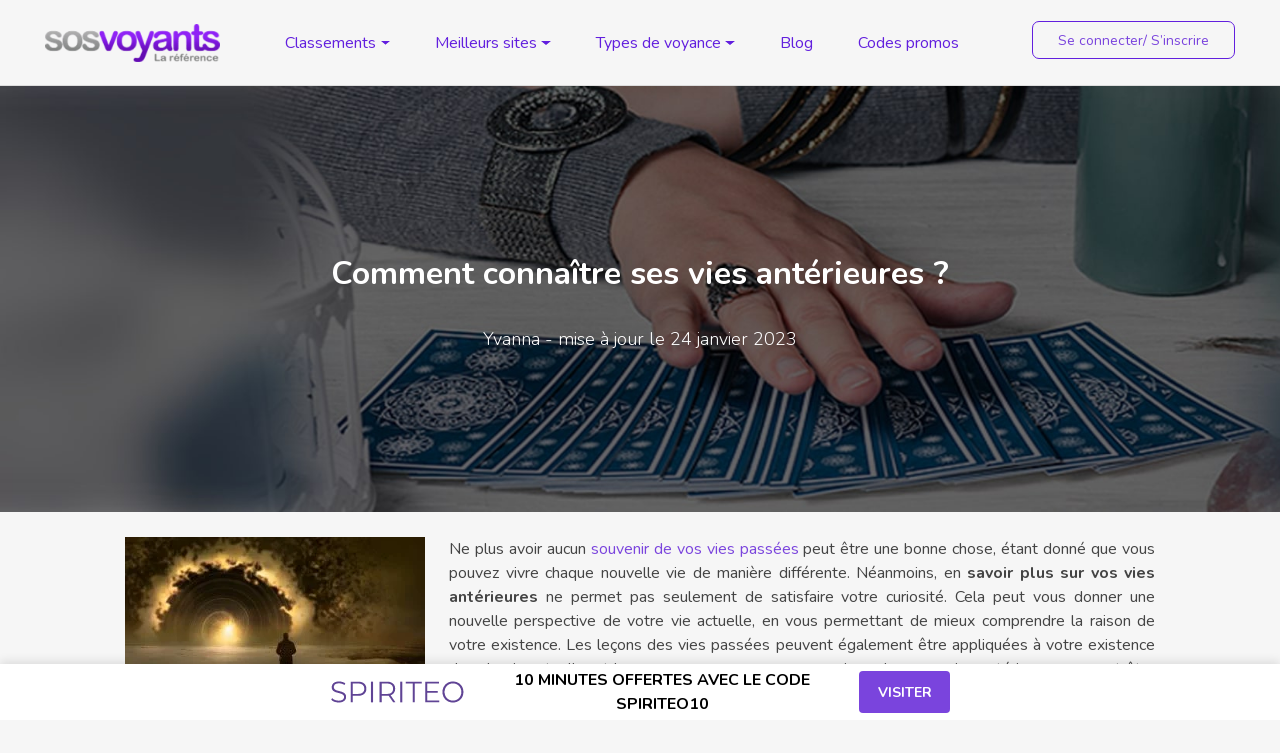

--- FILE ---
content_type: text/html; charset=UTF-8
request_url: https://www.sosvoyants.com/article/vie-passee-article/comment-connaitre-ses-vies-anterieures/
body_size: 22908
content:
<!DOCTYPE html>
<html lang="fr-FR">
<head><meta charset="UTF-8"><script>if(navigator.userAgent.match(/MSIE|Internet Explorer/i)||navigator.userAgent.match(/Trident\/7\..*?rv:11/i)){var href=document.location.href;if(!href.match(/[?&]nowprocket/)){if(href.indexOf("?")==-1){if(href.indexOf("#")==-1){document.location.href=href+"?nowprocket=1"}else{document.location.href=href.replace("#","?nowprocket=1#")}}else{if(href.indexOf("#")==-1){document.location.href=href+"&nowprocket=1"}else{document.location.href=href.replace("#","&nowprocket=1#")}}}}</script><script>class RocketLazyLoadScripts{constructor(){this.triggerEvents=["keydown","mousedown","mousemove","touchmove","touchstart","touchend","wheel"],this.userEventHandler=this._triggerListener.bind(this),this.touchStartHandler=this._onTouchStart.bind(this),this.touchMoveHandler=this._onTouchMove.bind(this),this.touchEndHandler=this._onTouchEnd.bind(this),this.clickHandler=this._onClick.bind(this),this.interceptedClicks=[],window.addEventListener("pageshow",(e=>{this.persisted=e.persisted})),window.addEventListener("DOMContentLoaded",(()=>{this._preconnect3rdParties()})),this.delayedScripts={normal:[],async:[],defer:[]},this.allJQueries=[]}_addUserInteractionListener(e){document.hidden?e._triggerListener():(this.triggerEvents.forEach((t=>window.addEventListener(t,e.userEventHandler,{passive:!0}))),window.addEventListener("touchstart",e.touchStartHandler,{passive:!0}),window.addEventListener("mousedown",e.touchStartHandler),document.addEventListener("visibilitychange",e.userEventHandler))}_removeUserInteractionListener(){this.triggerEvents.forEach((e=>window.removeEventListener(e,this.userEventHandler,{passive:!0}))),document.removeEventListener("visibilitychange",this.userEventHandler)}_onTouchStart(e){"HTML"!==e.target.tagName&&(window.addEventListener("touchend",this.touchEndHandler),window.addEventListener("mouseup",this.touchEndHandler),window.addEventListener("touchmove",this.touchMoveHandler,{passive:!0}),window.addEventListener("mousemove",this.touchMoveHandler),e.target.addEventListener("click",this.clickHandler),this._renameDOMAttribute(e.target,"onclick","rocket-onclick"))}_onTouchMove(e){window.removeEventListener("touchend",this.touchEndHandler),window.removeEventListener("mouseup",this.touchEndHandler),window.removeEventListener("touchmove",this.touchMoveHandler,{passive:!0}),window.removeEventListener("mousemove",this.touchMoveHandler),e.target.removeEventListener("click",this.clickHandler),this._renameDOMAttribute(e.target,"rocket-onclick","onclick")}_onTouchEnd(e){window.removeEventListener("touchend",this.touchEndHandler),window.removeEventListener("mouseup",this.touchEndHandler),window.removeEventListener("touchmove",this.touchMoveHandler,{passive:!0}),window.removeEventListener("mousemove",this.touchMoveHandler)}_onClick(e){e.target.removeEventListener("click",this.clickHandler),this._renameDOMAttribute(e.target,"rocket-onclick","onclick"),this.interceptedClicks.push(e),e.preventDefault(),e.stopPropagation(),e.stopImmediatePropagation()}_replayClicks(){window.removeEventListener("touchstart",this.touchStartHandler,{passive:!0}),window.removeEventListener("mousedown",this.touchStartHandler),this.interceptedClicks.forEach((e=>{e.target.dispatchEvent(new MouseEvent("click",{view:e.view,bubbles:!0,cancelable:!0}))}))}_renameDOMAttribute(e,t,n){e.hasAttribute&&e.hasAttribute(t)&&(event.target.setAttribute(n,event.target.getAttribute(t)),event.target.removeAttribute(t))}_triggerListener(){this._removeUserInteractionListener(this),"loading"===document.readyState?document.addEventListener("DOMContentLoaded",this._loadEverythingNow.bind(this)):this._loadEverythingNow()}_preconnect3rdParties(){let e=[];document.querySelectorAll("script[type=rocketlazyloadscript]").forEach((t=>{if(t.hasAttribute("src")){const n=new URL(t.src).origin;n!==location.origin&&e.push({src:n,crossOrigin:t.crossOrigin||"module"===t.getAttribute("data-rocket-type")})}})),e=[...new Map(e.map((e=>[JSON.stringify(e),e]))).values()],this._batchInjectResourceHints(e,"preconnect")}async _loadEverythingNow(){this.lastBreath=Date.now(),this._delayEventListeners(),this._delayJQueryReady(this),this._handleDocumentWrite(),this._registerAllDelayedScripts(),this._preloadAllScripts(),await this._loadScriptsFromList(this.delayedScripts.normal),await this._loadScriptsFromList(this.delayedScripts.defer),await this._loadScriptsFromList(this.delayedScripts.async);try{await this._triggerDOMContentLoaded(),await this._triggerWindowLoad()}catch(e){}window.dispatchEvent(new Event("rocket-allScriptsLoaded")),this._replayClicks()}_registerAllDelayedScripts(){document.querySelectorAll("script[type=rocketlazyloadscript]").forEach((e=>{e.hasAttribute("src")?e.hasAttribute("async")&&!1!==e.async?this.delayedScripts.async.push(e):e.hasAttribute("defer")&&!1!==e.defer||"module"===e.getAttribute("data-rocket-type")?this.delayedScripts.defer.push(e):this.delayedScripts.normal.push(e):this.delayedScripts.normal.push(e)}))}async _transformScript(e){return await this._littleBreath(),new Promise((t=>{const n=document.createElement("script");[...e.attributes].forEach((e=>{let t=e.nodeName;"type"!==t&&("data-rocket-type"===t&&(t="type"),n.setAttribute(t,e.nodeValue))})),e.hasAttribute("src")?(n.addEventListener("load",t),n.addEventListener("error",t)):(n.text=e.text,t());try{e.parentNode.replaceChild(n,e)}catch(e){t()}}))}async _loadScriptsFromList(e){const t=e.shift();return t?(await this._transformScript(t),this._loadScriptsFromList(e)):Promise.resolve()}_preloadAllScripts(){this._batchInjectResourceHints([...this.delayedScripts.normal,...this.delayedScripts.defer,...this.delayedScripts.async],"preload")}_batchInjectResourceHints(e,t){var n=document.createDocumentFragment();e.forEach((e=>{if(e.src){const i=document.createElement("link");i.href=e.src,i.rel=t,"preconnect"!==t&&(i.as="script"),e.getAttribute&&"module"===e.getAttribute("data-rocket-type")&&(i.crossOrigin=!0),e.crossOrigin&&(i.crossOrigin=e.crossOrigin),n.appendChild(i)}})),document.head.appendChild(n)}_delayEventListeners(){let e={};function t(t,n){!function(t){function n(n){return e[t].eventsToRewrite.indexOf(n)>=0?"rocket-"+n:n}e[t]||(e[t]={originalFunctions:{add:t.addEventListener,remove:t.removeEventListener},eventsToRewrite:[]},t.addEventListener=function(){arguments[0]=n(arguments[0]),e[t].originalFunctions.add.apply(t,arguments)},t.removeEventListener=function(){arguments[0]=n(arguments[0]),e[t].originalFunctions.remove.apply(t,arguments)})}(t),e[t].eventsToRewrite.push(n)}function n(e,t){let n=e[t];Object.defineProperty(e,t,{get:()=>n||function(){},set(i){e["rocket"+t]=n=i}})}t(document,"DOMContentLoaded"),t(window,"DOMContentLoaded"),t(window,"load"),t(window,"pageshow"),t(document,"readystatechange"),n(document,"onreadystatechange"),n(window,"onload"),n(window,"onpageshow")}_delayJQueryReady(e){let t=window.jQuery;Object.defineProperty(window,"jQuery",{get:()=>t,set(n){if(n&&n.fn&&!e.allJQueries.includes(n)){n.fn.ready=n.fn.init.prototype.ready=function(t){e.domReadyFired?t.bind(document)(n):document.addEventListener("rocket-DOMContentLoaded",(()=>t.bind(document)(n)))};const t=n.fn.on;n.fn.on=n.fn.init.prototype.on=function(){if(this[0]===window){function e(e){return e.split(" ").map((e=>"load"===e||0===e.indexOf("load.")?"rocket-jquery-load":e)).join(" ")}"string"==typeof arguments[0]||arguments[0]instanceof String?arguments[0]=e(arguments[0]):"object"==typeof arguments[0]&&Object.keys(arguments[0]).forEach((t=>{delete Object.assign(arguments[0],{[e(t)]:arguments[0][t]})[t]}))}return t.apply(this,arguments),this},e.allJQueries.push(n)}t=n}})}async _triggerDOMContentLoaded(){this.domReadyFired=!0,await this._littleBreath(),document.dispatchEvent(new Event("rocket-DOMContentLoaded")),await this._littleBreath(),window.dispatchEvent(new Event("rocket-DOMContentLoaded")),await this._littleBreath(),document.dispatchEvent(new Event("rocket-readystatechange")),await this._littleBreath(),document.rocketonreadystatechange&&document.rocketonreadystatechange()}async _triggerWindowLoad(){await this._littleBreath(),window.dispatchEvent(new Event("rocket-load")),await this._littleBreath(),window.rocketonload&&window.rocketonload(),await this._littleBreath(),this.allJQueries.forEach((e=>e(window).trigger("rocket-jquery-load"))),await this._littleBreath();const e=new Event("rocket-pageshow");e.persisted=this.persisted,window.dispatchEvent(e),await this._littleBreath(),window.rocketonpageshow&&window.rocketonpageshow({persisted:this.persisted})}_handleDocumentWrite(){const e=new Map;document.write=document.writeln=function(t){const n=document.currentScript,i=document.createRange(),r=n.parentElement;let o=e.get(n);void 0===o&&(o=n.nextSibling,e.set(n,o));const s=document.createDocumentFragment();i.setStart(s,0),s.appendChild(i.createContextualFragment(t)),r.insertBefore(s,o)}}async _littleBreath(){Date.now()-this.lastBreath>45&&(await this._requestAnimFrame(),this.lastBreath=Date.now())}async _requestAnimFrame(){return document.hidden?new Promise((e=>setTimeout(e))):new Promise((e=>requestAnimationFrame(e)))}static run(){const e=new RocketLazyLoadScripts;e._addUserInteractionListener(e)}}RocketLazyLoadScripts.run();</script>
    
    <meta name="viewport" content="width=device-width, initial-scale=1, maximum-scale=1.0, user-scalable=0">
    <meta http-equiv="X-UA-Compatible" content="IE=edge">
    <link rel="profile" href="http://gmpg.org/xfn/11">
    <link rel="preconnect" href="https://fonts.gstatic.com">
    <link rel="preconnect" href="https://fonts.gstatic.com">

	<link rel="alternate" hreflang="fr" href="https://www.sosvoyants.com/article/vie-passee-article/comment-connaitre-ses-vies-anterieures/" />
<meta name='robots' content='index, follow, max-image-preview:large, max-snippet:-1, max-video-preview:-1' />
	<style>img:is([sizes="auto" i], [sizes^="auto," i]) { contain-intrinsic-size: 3000px 1500px }</style>
	
	<!-- This site is optimized with the Yoast SEO Premium plugin v26.2 (Yoast SEO v26.3) - https://yoast.com/wordpress/plugins/seo/ -->
	<title>Comment connaître ses vies antérieures ? - SOSvoyants.com</title><link rel="preload" as="style" href="https://fonts.googleapis.com/css2?family=Nunito:wght@200;300;400;600;700&#038;display=swap" /><link rel="stylesheet" href="https://fonts.googleapis.com/css2?family=Nunito:wght@200;300;400;600;700&#038;display=swap" media="print" onload="this.media='all'" /><noscript><link rel="stylesheet" href="https://fonts.googleapis.com/css2?family=Nunito:wght@200;300;400;600;700&#038;display=swap" /></noscript><link rel="stylesheet" href="https://www.sosvoyants.com/wp-content/cache/min/1/49745af7a5b64a872133061ad9cc86f8.css" media="all" data-minify="1" />
	<meta name="description" content="Si comme beaucoup vous croyez en la réincarnation, vous vous demandez probablement qui ou qu’étiez-vous dans vos vies antérieures. Découvrez !" />
	<link rel="canonical" href="https://www.sosvoyants.com/article/vie-passee-article/comment-connaitre-ses-vies-anterieures/" />
	<meta property="og:locale" content="fr_FR" />
	<meta property="og:type" content="article" />
	<meta property="og:title" content="Comment connaître ses vies antérieures ?" />
	<meta property="og:description" content="Ne plus avoir aucun souvenir de vos vies passées peut être une bonne chose, étant donné que vous pouvez vivre chaque nouvelle vie de manière différente." />
	<meta property="og:url" content="https://www.sosvoyants.com/article/vie-passee-article/comment-connaitre-ses-vies-anterieures/" />
	<meta property="og:site_name" content="SOSvoyants.com" />
	<meta property="article:publisher" content="https://www.facebook.com/SOSvoyantscom-1272330702781047/" />
	<meta property="article:published_time" content="2019-11-29T14:03:36+00:00" />
	<meta property="article:modified_time" content="2023-01-24T15:07:24+00:00" />
	<meta property="og:image" content="https://www.sosvoyants.com/wp-content/uploads/2019/11/Connaitre-vies-antérieures.jpg" />
	<meta property="og:image:width" content="1280" />
	<meta property="og:image:height" content="724" />
	<meta property="og:image:type" content="image/jpeg" />
	<meta name="author" content="Yvanna" />
	<meta name="twitter:card" content="summary_large_image" />
	<meta name="twitter:creator" content="@sosvoyants" />
	<meta name="twitter:site" content="@sosvoyants" />
	<!-- / Yoast SEO Premium plugin. -->


<link rel='dns-prefetch' href='//stackpath.bootstrapcdn.com' />
<link href='https://fonts.gstatic.com' crossorigin rel='preconnect' />
<style id='wp-emoji-styles-inline-css' type='text/css'>

	img.wp-smiley, img.emoji {
		display: inline !important;
		border: none !important;
		box-shadow: none !important;
		height: 1em !important;
		width: 1em !important;
		margin: 0 0.07em !important;
		vertical-align: -0.1em !important;
		background: none !important;
		padding: 0 !important;
	}
</style>






<style id='wpml-legacy-horizontal-list-0-inline-css' type='text/css'>
.wpml-ls-statics-shortcode_actions, .wpml-ls-statics-shortcode_actions .wpml-ls-sub-menu, .wpml-ls-statics-shortcode_actions a {border-color:#cdcdcd;}.wpml-ls-statics-shortcode_actions a {color:#444444;background-color:#ffffff;}.wpml-ls-statics-shortcode_actions a:hover,.wpml-ls-statics-shortcode_actions a:focus {color:#000000;background-color:#eeeeee;}.wpml-ls-statics-shortcode_actions .wpml-ls-current-language>a {color:#444444;background-color:#ffffff;}.wpml-ls-statics-shortcode_actions .wpml-ls-current-language:hover>a, .wpml-ls-statics-shortcode_actions .wpml-ls-current-language>a:focus {color:#000000;background-color:#eeeeee;}
</style>











<link rel='preload' as='font'  id='wpzoom-social-icons-font-academicons-woff2-css' href='https://www.sosvoyants.com/wp-content/plugins/social-icons-widget-by-wpzoom/assets/font/academicons.woff2?v=1.9.2'  type='font/woff2' crossorigin />
<link rel='preload' as='font'  id='wpzoom-social-icons-font-fontawesome-3-woff2-css' href='https://www.sosvoyants.com/wp-content/plugins/social-icons-widget-by-wpzoom/assets/font/fontawesome-webfont.woff2?v=4.7.0'  type='font/woff2' crossorigin />
<link rel='preload' as='font'  id='wpzoom-social-icons-font-genericons-woff-css' href='https://www.sosvoyants.com/wp-content/plugins/social-icons-widget-by-wpzoom/assets/font/Genericons.woff'  type='font/woff' crossorigin />
<link rel='preload' as='font'  id='wpzoom-social-icons-font-socicon-woff2-css' href='https://www.sosvoyants.com/wp-content/plugins/social-icons-widget-by-wpzoom/assets/font/socicon.woff2?v=4.5.2'  type='font/woff2' crossorigin />
<script type="rocketlazyloadscript" data-rocket-type="text/javascript" src="https://www.sosvoyants.com/wp-includes/js/jquery/jquery.min.js?ver=3.7.1" id="jquery-core-js" defer></script>
<script type="rocketlazyloadscript" data-rocket-type="text/javascript" src="https://www.sosvoyants.com/wp-includes/js/jquery/jquery-migrate.min.js?ver=3.4.1" id="jquery-migrate-js" defer></script>
<script type="text/javascript" id="cookie-law-info-js-extra">
/* <![CDATA[ */
var Cli_Data = {"nn_cookie_ids":[],"cookielist":[],"non_necessary_cookies":[],"ccpaEnabled":"","ccpaRegionBased":"","ccpaBarEnabled":"","strictlyEnabled":["necessary","obligatoire"],"ccpaType":"gdpr","js_blocking":"1","custom_integration":"","triggerDomRefresh":"","secure_cookies":""};
var cli_cookiebar_settings = {"animate_speed_hide":"500","animate_speed_show":"500","background":"#FFF","border":"#b1a6a6c2","border_on":"","button_1_button_colour":"#61a229","button_1_button_hover":"#4e8221","button_1_link_colour":"#fff","button_1_as_button":"1","button_1_new_win":"","button_2_button_colour":"#333","button_2_button_hover":"#292929","button_2_link_colour":"#444","button_2_as_button":"","button_2_hidebar":"","button_3_button_colour":"#dedfe0","button_3_button_hover":"#b2b2b3","button_3_link_colour":"#333333","button_3_as_button":"1","button_3_new_win":"","button_4_button_colour":"#dedfe0","button_4_button_hover":"#b2b2b3","button_4_link_colour":"#333333","button_4_as_button":"","button_7_button_colour":"#61a229","button_7_button_hover":"#4e8221","button_7_link_colour":"#fff","button_7_as_button":"1","button_7_new_win":"","font_family":"inherit","header_fix":"","notify_animate_hide":"1","notify_animate_show":"","notify_div_id":"#cookie-law-info-bar","notify_position_horizontal":"left","notify_position_vertical":"bottom","scroll_close":"","scroll_close_reload":"","accept_close_reload":"","reject_close_reload":"","showagain_tab":"","showagain_background":"#fff","showagain_border":"#000","showagain_div_id":"#cookie-law-info-again","showagain_x_position":"20px","text":"#333333","show_once_yn":"","show_once":"10000","logging_on":"","as_popup":"","popup_overlay":"1","bar_heading_text":"","cookie_bar_as":"banner","popup_showagain_position":"bottom-right","widget_position":"left"};
var log_object = {"ajax_url":"https:\/\/www.sosvoyants.com\/wp-admin\/admin-ajax.php"};
/* ]]> */
</script>
<script type="rocketlazyloadscript" data-minify="1" data-rocket-type="text/javascript" src="https://www.sosvoyants.com/wp-content/cache/min/1/wp-content/plugins/cookie-law-info/legacy/public/js/cookie-law-info-public.js?ver=1763137230" id="cookie-law-info-js" defer></script>
<script type="rocketlazyloadscript" data-minify="1" data-rocket-type="text/javascript" src="https://www.sosvoyants.com/wp-content/cache/min/1/wp-content/plugins/hide-admin-bar-based-on-user-roles/public/js/hide-admin-bar-based-on-user-roles-public.js?ver=1763137230" id="hide-admin-bar-based-on-user-roles-js" defer></script>
<!--[if lt IE 9]>
<script type="text/javascript" src="https://www.sosvoyants.com/wp-content/themes/sosvoyant/inc/assets/js/html5.js?ver=3.7.0" id="html5hiv-js"></script>
<![endif]-->
<script type="rocketlazyloadscript" data-minify="1" data-rocket-type="text/javascript" src="https://www.sosvoyants.com/wp-content/cache/min/1/wp-content/themes/sosvoyant/js/fastclick.js?ver=1763137230" id="sosvoyant-fastclick-js" defer></script>
<link rel="https://api.w.org/" href="https://www.sosvoyants.com/wp-json/" /><link rel="alternate" title="JSON" type="application/json" href="https://www.sosvoyants.com/wp-json/wp/v2/posts/36848" /><link rel="EditURI" type="application/rsd+xml" title="RSD" href="https://www.sosvoyants.com/xmlrpc.php?rsd" />

<link rel='shortlink' href='https://www.sosvoyants.com/?p=36848' />
<link rel="alternate" title="oEmbed (JSON)" type="application/json+oembed" href="https://www.sosvoyants.com/wp-json/oembed/1.0/embed?url=https%3A%2F%2Fwww.sosvoyants.com%2Farticle%2Fvie-passee-article%2Fcomment-connaitre-ses-vies-anterieures%2F" />
<link rel="alternate" title="oEmbed (XML)" type="text/xml+oembed" href="https://www.sosvoyants.com/wp-json/oembed/1.0/embed?url=https%3A%2F%2Fwww.sosvoyants.com%2Farticle%2Fvie-passee-article%2Fcomment-connaitre-ses-vies-anterieures%2F&#038;format=xml" />
<meta name="generator" content="WPML ver:4.5.14 stt:65,68,4,67;" />
<link rel="pingback" href="https://www.sosvoyants.com/xmlrpc.php">    <style type="text/css">
        #page-sub-header { background: #fff; }
    </style>
    

<script type="application/ld+json" class="saswp-schema-markup-output">
[{"@context":"https:\/\/schema.org\/","@graph":[{"@context":"https:\/\/schema.org\/","@type":"SiteNavigationElement","@id":"https:\/\/www.sosvoyants.com\/#voyance","name":"Voyance","url":"https:\/\/www.sosvoyants.com\/meilleur-site-de-voyance\/"},{"@context":"https:\/\/schema.org\/","@type":"SiteNavigationElement","@id":"https:\/\/www.sosvoyants.com\/#astrologie","name":"Astrologie","url":"https:\/\/www.sosvoyants.com\/meilleur-site-astrologie-fiable\/"},{"@context":"https:\/\/schema.org\/","@type":"SiteNavigationElement","@id":"https:\/\/www.sosvoyants.com\/#cartomancie","name":"Cartomancie","url":"https:\/\/www.sosvoyants.com\/meilleur-site-voyance-cartomancie\/"},{"@context":"https:\/\/schema.org\/","@type":"SiteNavigationElement","@id":"https:\/\/www.sosvoyants.com\/#numerologie","name":"Num\u00e9rologie","url":"https:\/\/www.sosvoyants.com\/meilleur-site-numerologie-calcul\/"},{"@context":"https:\/\/schema.org\/","@type":"SiteNavigationElement","@id":"https:\/\/www.sosvoyants.com\/#magnetisme-a-distance","name":"Magn\u00e9tisme \u00e0 distance","url":"https:\/\/www.sosvoyants.com\/meilleur-site-magnetisme-a-distance\/"},{"@context":"https:\/\/schema.org\/","@type":"SiteNavigationElement","@id":"https:\/\/www.sosvoyants.com\/#les-reves","name":"Les r\u00eaves","url":"https:\/\/www.sosvoyants.com\/interpretation-des-reves\/"},{"@context":"https:\/\/schema.org\/","@type":"SiteNavigationElement","@id":"https:\/\/www.sosvoyants.com\/#spiriteo","name":"Spiriteo","url":"https:\/\/www.sosvoyants.com\/fiche\/spiriteo-revue\/"},{"@context":"https:\/\/schema.org\/","@type":"SiteNavigationElement","@id":"https:\/\/www.sosvoyants.com\/#kanditel","name":"Kanditel","url":"https:\/\/www.sosvoyants.com\/fiche\/avis-kanditel\/"},{"@context":"https:\/\/schema.org\/","@type":"SiteNavigationElement","@id":"https:\/\/www.sosvoyants.com\/#monsitevoyance","name":"MonSiteVoyance","url":"https:\/\/www.sosvoyants.com\/fiche\/monsitevoyance\/"},{"@context":"https:\/\/schema.org\/","@type":"SiteNavigationElement","@id":"https:\/\/www.sosvoyants.com\/#wengo","name":"Wengo","url":"https:\/\/www.sosvoyants.com\/fiche\/wengo\/"},{"@context":"https:\/\/schema.org\/","@type":"SiteNavigationElement","@id":"https:\/\/www.sosvoyants.com\/#voyance-par-telephone","name":"Voyance par t\u00e9l\u00e9phone","url":"https:\/\/www.sosvoyants.com\/meilleur-site-de-voyance-par-telephone\/"},{"@context":"https:\/\/schema.org\/","@type":"SiteNavigationElement","@id":"https:\/\/www.sosvoyants.com\/#voyance-par-tchat","name":"Voyance par tchat","url":"https:\/\/www.sosvoyants.com\/meilleur-site-de-voyance-par-tchat\/"},{"@context":"https:\/\/schema.org\/","@type":"SiteNavigationElement","@id":"https:\/\/www.sosvoyants.com\/#voyance-par-mail","name":"Voyance par mail","url":"https:\/\/www.sosvoyants.com\/meilleur-site-de-voyance-par-mail\/"},{"@context":"https:\/\/schema.org\/","@type":"SiteNavigationElement","@id":"https:\/\/www.sosvoyants.com\/#voyance-par-audiotel","name":"Voyance par audiotel","url":"https:\/\/www.sosvoyants.com\/meilleur-site-de-voyance-audiotel\/"},{"@context":"https:\/\/schema.org\/","@type":"SiteNavigationElement","@id":"https:\/\/www.sosvoyants.com\/#blog","name":"Blog","url":"https:\/\/www.sosvoyants.com\/blog-voyance\/"},{"@context":"https:\/\/schema.org\/","@type":"SiteNavigationElement","@id":"https:\/\/www.sosvoyants.com\/#codes-promos","name":"Codes promos","url":"https:\/\/www.sosvoyants.com\/code-promo-voyance\/"}]},

{"@context":"https:\/\/schema.org\/","@type":"BreadcrumbList","@id":"https:\/\/www.sosvoyants.com\/article\/vie-passee-article\/comment-connaitre-ses-vies-anterieures\/#breadcrumb","itemListElement":[{"@type":"ListItem","position":1,"item":{"@id":"https:\/\/www.sosvoyants.com","name":"SOSvoyants.com"}},{"@type":"ListItem","position":2,"item":{"@id":"https:\/\/www.sosvoyants.com\/article\/vie-passee-article\/","name":"Vie pass\u00e9e"}},{"@type":"ListItem","position":3,"item":{"@id":"https:\/\/www.sosvoyants.com\/article\/vie-passee-article\/comment-connaitre-ses-vies-anterieures\/","name":"Comment conna\u00eetre ses vies ant\u00e9rieures ?"}}]},

{"@context":"https:\/\/schema.org\/","@type":"NewsArticle","@id":"https:\/\/www.sosvoyants.com\/article\/vie-passee-article\/comment-connaitre-ses-vies-anterieures\/#newsarticle","url":"https:\/\/www.sosvoyants.com\/article\/vie-passee-article\/comment-connaitre-ses-vies-anterieures\/","headline":"Comment conna\u00eetre ses vies ant\u00e9rieures ?","mainEntityOfPage":"https:\/\/www.sosvoyants.com\/article\/vie-passee-article\/comment-connaitre-ses-vies-anterieures\/","datePublished":"2019-11-29T15:03:36+01:00","dateModified":"2023-01-24T16:07:24+01:00","description":"Si comme beaucoup vous croyez en la r\u00e9incarnation, vous vous demandez probablement qui ou qu\u2019\u00e9tiez-vous dans vos vies ant\u00e9rieures. D\u00e9couvrez !","articleSection":"Vie pass\u00e9e","articleBody":"Ne plus avoir aucun souvenir de vos vies pass\u00e9es peut \u00eatre une bonne chose, \u00e9tant donn\u00e9 que vous pouvez vivre chaque nouvelle vie de mani\u00e8re diff\u00e9rente. N\u00e9anmoins, en savoir plus sur vos vies ant\u00e9rieures ne permet pas seulement de satisfaire votre curiosit\u00e9. Cela peut vous donner une nouvelle perspective de votre vie actuelle, en vous permettant de mieux comprendre la raison de votre existence. Les le\u00e7ons des vies pass\u00e9es peuvent \u00e9galement \u00eatre appliqu\u00e9es \u00e0 votre existence dans la vie actuelle, et les erreurs que vous avez commises dans vos vies ant\u00e9rieures peuvent \u00eatre corrig\u00e9es dans celle-ci. Avant d\u2019entrer dans le vif du sujet, il serait pr\u00e9f\u00e9rable d\u2019avoir une id\u00e9e pr\u00e9cise de ce qu\u2019est la r\u00e9incarnation et de reconnaitre les signes d'une vie ant\u00e9rieure indiquant que vous \u00e9tiez r\u00e9ellement quelqu\u2019un dans une autre vie .  Les signes qui prouvent que vous avez v\u00e9cu d\u2019autres vies  Bien que la r\u00e9incarnation soit interpr\u00e9t\u00e9e de mani\u00e8res diff\u00e9rentes par les religions, le principe reste le m\u00eame : alors que votre enveloppe corporelle meurt, l\u2019\u00e2me continue \u00e0 vivre dans un nouveau corps. Cela se r\u00e9p\u00e8te jusqu\u2019\u00e0 ce que votre \u00e2me soit compl\u00e8tement purifi\u00e9e, ce qui explique le fait que vous n\u2019ayez pas qu\u2019une seule vie ant\u00e9rieure, mais plusieurs. Tous les souvenirs sont stock\u00e9s au plus profond de votre esprit subconscient, mais comme vous n'avez pas suffisamment d\u00e9velopp\u00e9 tout le potentiel de votre cerveau, vous ne pouvez acc\u00e9der qu'\u00e0 une infime partie de votre m\u00e9moire. Outre les impressions de d\u00e9j\u00e0 vu, ces fragments de souvenirs vous apparaissent de plusieurs autres mani\u00e8res.  Des r\u00eaves r\u00e9currents\u00a0et des souvenirs inexpliqu\u00e9s  R\u00e9p\u00e9ter le m\u00eame r\u00eave indique g\u00e9n\u00e9ralement qu\u2019il est important que vous pr\u00eatiez attention \u00e0 son contenu. Un r\u00eave r\u00e9current peut contenir des images r\u00e9p\u00e9titives et des symboles sp\u00e9cifiques pouvant \u00eatre reli\u00e9s \u00e0 une p\u00e9riode ou \u00e0 un endroit pr\u00e9cis. Les r\u00eaves ont tant de facettes diff\u00e9rentes et ils peuvent tous donner un aper\u00e7u de votre vie ant\u00e9rieure. De nombreuses personnes ont \u00e9galement des souvenirs clairs d\u2019\u00e9v\u00e9nements qui n\u2019ont pas eu lieu dans cette vie. Si cela est votre cas, il est fort probable que ces souvenirs proviennent de votre vie ant\u00e9rieure. Le fait d'analyser les r\u00eaves r\u00e9currents pourrait vous aider \u00e0 identifier la p\u00e9riode dans laquelle vous avez v\u00e9cu au cours de votre vie ant\u00e9rieure ou les choses qui vous sont arriv\u00e9es.  L\u2019int\u00e9r\u00eat port\u00e9 pour un d\u00e9funt ou un pays \u00e9tranger  Votre obsession pour un individu d\u00e9j\u00e0 mort pourrait indiquer que vous \u00eates sa r\u00e9incarnation. Il se peut m\u00eame que vous n\u2019ayez aucune raison particuli\u00e8re de vous int\u00e9resser \u00e0 cet individu. Il ne s\u2019agit pas forc\u00e9ment d\u2019un personnage connu, mais le besoin de recueillir des informations sur cette personne du pass\u00e9 est plus fort que vous. Vous pouvez \u00e9galement ressentir un attachement inexpliqu\u00e9 \u00e0 un pays \u00e9tranger sans avoir aucun lien avec ce pays. Il est probable que vous y avez v\u00e9cu dans votre vie ant\u00e9rieure, ce qui explique cette passion particuli\u00e8re. Pour en \u00eatre s\u00fbr, d\u00e9couvrez dans les lignes qui suivent comment vous souvenir de vos vies ant\u00e9rieures.  Techniques pour se souvenir de ses vies ant\u00e9rieures  Conna\u00eetre sa vie ant\u00e9rieure gr\u00e2ce \u00e0 la m\u00e9ditation  Outre le fait d\u2019analyser tout ce qui a \u00e9t\u00e9 \u00e9voqu\u00e9 ci-dessus, il existe une technique infaillible vous permettant de vous souvenir de vos vies ant\u00e9rieures : le voyage temporel mental par la m\u00e9ditation. Voyager dans le temps n\u2019est pas de la fiction. Gr\u00e2ce \u00e0 la m\u00e9ditation, il est tout \u00e0 fait possible de se souvenir d\u2019exp\u00e9riences de vos vies ant\u00e9rieures. D'ailleurs, le voyage temporel mental est \u00e0 la port\u00e9e de tous, donc n\u2019h\u00e9sitez pas \u00e0 l\u2019essayer chez vous.  Exercice de m\u00e9ditation pour conna\u00fbtre sa vie ant\u00e9rieure  Pour pratiquer ce type de m\u00e9ditation, commencez par cr\u00e9er un espace confortable et \u00e9teignez les appareils \u00e9lectroniques qui pourraient vous distraire. Couchez-vous, fermez vos yeux et entrez dans un \u00e9tat m\u00e9ditatif en relaxant votre corps et en \u00e9claircissant votre esprit. \u00c9tant donn\u00e9 qu\u2019on ne peut pas pr\u00e9dire ce que l\u2019on verra et qu\u2019il est possible que l\u2019on vive une exp\u00e9rience bouleversante ou m\u00eame violente, il est important de cr\u00e9er une aura protectrice. Ainsi, pour vous prot\u00e9ger de cette n\u00e9gativit\u00e9, imaginez que vous \u00eates entour\u00e9 d\u2019une lumi\u00e8re blanche couvrant tout votre corps.  Vous pourrez alors commencer le voyage dans votre subconscient en imaginant un long couloir avec une seule porte \u00e0 la fin. Imaginez-vous en train de marcher lentement dans le couloir en direction de la porte. Ouvrez la porte lentement pour r\u00e9v\u00e9ler un aper\u00e7u de votre vie pass\u00e9e. Si vous avez des probl\u00e8mes de concentration et que vous revenez \u00e0 la r\u00e9alit\u00e9, imaginez la porte de votre voyage et revenez-y en empruntant le couloir que vous avez cr\u00e9\u00e9 au d\u00e9but.  Il est important que vous acceptiez ce que vous verrez, m\u00eame si cela peut paraitre difficile. Certes, il y aura des moments o\u00f9 votre imagination aura raison de vous, mais vous n\u2019avancerez pas si vous niez tout ce que vous voyez. Pratiquer cette m\u00e9ditation r\u00e9guli\u00e8rement permettra aux vrais souvenirs d\u2019appara\u00eetre constamment, tandis que les fruits de votre imagination dispara\u00eetront progressivement de votre m\u00e9moire. \u00c9vitez toutefois d\u2019essayer d\u2019acc\u00e9der \u00e0 ces souvenirs quotidiennement. Plus vous \u00eates impatient, plus vous risquez de cr\u00e9er de faux souvenirs.  Conna\u00eetre sa vie ant\u00e9rieure gr\u00e2ce \u00e0 l'hypnose  Tout comme la m\u00e9ditation, l\u2019hypnoth\u00e9rapie est \u00e9galement un moyen tr\u00e8s r\u00e9el de se connecter \u00e0 une vie ant\u00e9rieure. Durant la s\u00e9ance, l\u2019hypnoth\u00e9rapeute vous guide dans un \u00e9tat de d\u00e9tente similaire \u00e0 l\u2019\u00e9tat m\u00e9ditatif. \u00c0 partir de l\u00e0, le th\u00e9rapeute vous expliquera comment retrouver les souvenirs de votre vie pass\u00e9e.  Pour conclure, sachez que r\u00e9cup\u00e9rer ces souvenirs peut prendre du temps. Il est donc inutile de vous forcer \u00e0 vous rappeler de vos vies ant\u00e9rieures. Cela peut \u00eatre particuli\u00e8rement \u00e9prouvant \u00e9motionnellement et mentalement, notamment si l\u2019exercice est effectu\u00e9 sans assistance. Sachez que les risques de perdition mentale sont \u00e9lev\u00e9s si l\u2019\u00e9nergie n\u2019est pas bien canalis\u00e9e. Pour \u00e9viter tout incident, il est ainsi recommand\u00e9 d\u2019avoir recours \u00e0 un professionnel de l\u2019hypnoth\u00e9rapie ou de la voyance\u00a0pour faire la lumi\u00e8re sur vos existences pass\u00e9es et leurs influences sur votre vie actuelle.","keywords":"","name":"Comment conna\u00eetre ses vies ant\u00e9rieures ?","thumbnailUrl":"https:\/\/www.sosvoyants.com\/wp-content\/uploads\/2019\/11\/Connaitre-vies-ant\u00e9rieures-226x116.jpg","wordCount":"982","timeRequired":"PT4M21S","mainEntity":{"@type":"WebPage","@id":"https:\/\/www.sosvoyants.com\/article\/vie-passee-article\/comment-connaitre-ses-vies-anterieures\/"},"author":{"@type":"Person","name":"Yvanna","description":"Voyante et tarologue, je suis aussi passionn\u00e9e par l\u2019\u00e9criture. J\u2019aime particuli\u00e8rement r\u00e9diger des articles dans le domaine de l\u2019\u00e9sot\u00e9risme et la divination que je pratique depuis plusieurs ann\u00e9es. Mon objectif est de mettre mes connaissances et mon exp\u00e9rience \u00e0 votre disposition via des articles faciles \u00e0 lire pour vous \u00e9veiller \u00e0 la spiritualit\u00e9 et la connaissance de soi. Bonne lecture !","url":"https:\/\/www.sosvoyants.com\/author\/yvanna\/","sameAs":[],"image":{"@type":"ImageObject","url":"https:\/\/secure.gravatar.com\/avatar\/65b5fa8b627ae01ce0390aa56ae5128893cfca17af67e7f6e8c347cafcc853bd?s=96&r=g","height":96,"width":96}},"editor":{"@type":"Person","name":"Yvanna","description":"Voyante et tarologue, je suis aussi passionn\u00e9e par l\u2019\u00e9criture. J\u2019aime particuli\u00e8rement r\u00e9diger des articles dans le domaine de l\u2019\u00e9sot\u00e9risme et la divination que je pratique depuis plusieurs ann\u00e9es. Mon objectif est de mettre mes connaissances et mon exp\u00e9rience \u00e0 votre disposition via des articles faciles \u00e0 lire pour vous \u00e9veiller \u00e0 la spiritualit\u00e9 et la connaissance de soi. Bonne lecture !","url":"https:\/\/www.sosvoyants.com\/author\/yvanna\/","sameAs":[],"image":{"@type":"ImageObject","url":"https:\/\/secure.gravatar.com\/avatar\/65b5fa8b627ae01ce0390aa56ae5128893cfca17af67e7f6e8c347cafcc853bd?s=96&r=g","height":96,"width":96}},"publisher":{"@type":"Organization","name":"SOSvoyants.com","url":"https:\/\/www.sosvoyants.com","logo":{"@type":"ImageObject","url":"https:\/\/www.sosvoyants.com\/wp-content\/uploads\/2018\/04\/logo.png","width":245,"height":60}},"image":[{"@type":"ImageObject","@id":"https:\/\/www.sosvoyants.com\/article\/vie-passee-article\/comment-connaitre-ses-vies-anterieures\/#primaryimage","url":"https:\/\/www.sosvoyants.com\/wp-content\/uploads\/2019\/11\/Connaitre-vies-ant\u00e9rieures.jpg","width":"1280","height":"724","caption":"Comment conna\u00eetre ses vies pass\u00e9es"},{"@type":"ImageObject","url":"https:\/\/www.sosvoyants.com\/wp-content\/uploads\/2019\/11\/Connaitre-vies-ant\u00e9rieures-1200x900.jpg","width":"1200","height":"900","caption":"Comment conna\u00eetre ses vies pass\u00e9es"},{"@type":"ImageObject","url":"https:\/\/www.sosvoyants.com\/wp-content\/uploads\/2019\/11\/Connaitre-vies-ant\u00e9rieures-1200x675.jpg","width":"1200","height":"675","caption":"Comment conna\u00eetre ses vies pass\u00e9es"},{"@type":"ImageObject","url":"https:\/\/www.sosvoyants.com\/wp-content\/uploads\/2019\/11\/Connaitre-vies-ant\u00e9rieures-724x724.jpg","width":"724","height":"724","caption":"Comment conna\u00eetre ses vies pass\u00e9es"},{"@type":"ImageObject","url":"https:\/\/www.sosvoyants.com\/wp-content\/uploads\/2019\/11\/Connaitre-vies-ant\u00e9rieures-300x170.jpg","width":300,"height":170,"caption":"Comment conna\u00eetre ses vies pass\u00e9es"},{"@type":"ImageObject","url":"https:\/\/www.sosvoyants.com\/wp-content\/uploads\/2019\/11\/Voyage-temporel-300x169.jpg","width":300,"height":169,"caption":"Voyage temporel par la m\u00e9ditation"}]}]
</script>

<style type="text/css" media="screen">body{position:relative}#dynamic-to-top{display:none;overflow:hidden;width:auto;z-index:90;position:fixed;bottom:20px;right:20px;top:auto;left:auto;font-family:sans-serif;font-size:1em;color:#fff;text-decoration:none;text-shadow:0 1px 0 #333;font-weight:bold;padding:17px 16px;border:1px solid #951f60;background:#951f60;-webkit-background-origin:border;-moz-background-origin:border;-icab-background-origin:border;-khtml-background-origin:border;-o-background-origin:border;background-origin:border;-webkit-background-clip:padding-box;-moz-background-clip:padding-box;-icab-background-clip:padding-box;-khtml-background-clip:padding-box;-o-background-clip:padding-box;background-clip:padding-box;-webkit-box-shadow:0 1px 3px rgba( 0, 0, 0, 0.4 ), inset 0 0 0 1px rgba( 0, 0, 0, 0.2 ), inset 0 1px 0 rgba( 255, 255, 255, .4 ), inset 0 10px 10px rgba( 255, 255, 255, .1 );-ms-box-shadow:0 1px 3px rgba( 0, 0, 0, 0.4 ), inset 0 0 0 1px rgba( 0, 0, 0, 0.2 ), inset 0 1px 0 rgba( 255, 255, 255, .4 ), inset 0 10px 10px rgba( 255, 255, 255, .1 );-moz-box-shadow:0 1px 3px rgba( 0, 0, 0, 0.4 ), inset 0 0 0 1px rgba( 0, 0, 0, 0.2 ), inset 0 1px 0 rgba( 255, 255, 255, .4 ), inset 0 10px 10px rgba( 255, 255, 255, .1 );-o-box-shadow:0 1px 3px rgba( 0, 0, 0, 0.4 ), inset 0 0 0 1px rgba( 0, 0, 0, 0.2 ), inset 0 1px 0 rgba( 255, 255, 255, .4 ), inset 0 10px 10px rgba( 255, 255, 255, .1 );-khtml-box-shadow:0 1px 3px rgba( 0, 0, 0, 0.4 ), inset 0 0 0 1px rgba( 0, 0, 0, 0.2 ), inset 0 1px 0 rgba( 255, 255, 255, .4 ), inset 0 10px 10px rgba( 255, 255, 255, .1 );-icab-box-shadow:0 1px 3px rgba( 0, 0, 0, 0.4 ), inset 0 0 0 1px rgba( 0, 0, 0, 0.2 ), inset 0 1px 0 rgba( 255, 255, 255, .4 ), inset 0 10px 10px rgba( 255, 255, 255, .1 );box-shadow:0 1px 3px rgba( 0, 0, 0, 0.4 ), inset 0 0 0 1px rgba( 0, 0, 0, 0.2 ), inset 0 1px 0 rgba( 255, 255, 255, .4 ), inset 0 10px 10px rgba( 255, 255, 255, .1 );-webkit-border-radius:30px;-moz-border-radius:30px;-icab-border-radius:30px;-khtml-border-radius:30px;border-radius:30px}#dynamic-to-top:hover{background:#b56290;background:#951f60 -webkit-gradient( linear, 0% 0%, 0% 100%, from( rgba( 255, 255, 255, .2 ) ), to( rgba( 0, 0, 0, 0 ) ) );background:#951f60 -webkit-linear-gradient( top, rgba( 255, 255, 255, .2 ), rgba( 0, 0, 0, 0 ) );background:#951f60 -khtml-linear-gradient( top, rgba( 255, 255, 255, .2 ), rgba( 0, 0, 0, 0 ) );background:#951f60 -moz-linear-gradient( top, rgba( 255, 255, 255, .2 ), rgba( 0, 0, 0, 0 ) );background:#951f60 -o-linear-gradient( top, rgba( 255, 255, 255, .2 ), rgba( 0, 0, 0, 0 ) );background:#951f60 -ms-linear-gradient( top, rgba( 255, 255, 255, .2 ), rgba( 0, 0, 0, 0 ) );background:#951f60 -icab-linear-gradient( top, rgba( 255, 255, 255, .2 ), rgba( 0, 0, 0, 0 ) );background:#951f60 linear-gradient( top, rgba( 255, 255, 255, .2 ), rgba( 0, 0, 0, 0 ) );cursor:pointer}#dynamic-to-top:active{background:#951f60;background:#951f60 -webkit-gradient( linear, 0% 0%, 0% 100%, from( rgba( 0, 0, 0, .3 ) ), to( rgba( 0, 0, 0, 0 ) ) );background:#951f60 -webkit-linear-gradient( top, rgba( 0, 0, 0, .1 ), rgba( 0, 0, 0, 0 ) );background:#951f60 -moz-linear-gradient( top, rgba( 0, 0, 0, .1 ), rgba( 0, 0, 0, 0 ) );background:#951f60 -khtml-linear-gradient( top, rgba( 0, 0, 0, .1 ), rgba( 0, 0, 0, 0 ) );background:#951f60 -o-linear-gradient( top, rgba( 0, 0, 0, .1 ), rgba( 0, 0, 0, 0 ) );background:#951f60 -ms-linear-gradient( top, rgba( 0, 0, 0, .1 ), rgba( 0, 0, 0, 0 ) );background:#951f60 -icab-linear-gradient( top, rgba( 0, 0, 0, .1 ), rgba( 0, 0, 0, 0 ) );background:#951f60 linear-gradient( top, rgba( 0, 0, 0, .1 ), rgba( 0, 0, 0, 0 ) )}#dynamic-to-top,#dynamic-to-top:active,#dynamic-to-top:focus,#dynamic-to-top:hover{outline:none}#dynamic-to-top span{display:block;overflow:hidden;width:14px;height:12px;background:url( https://www.sosvoyants.com/wp-content/plugins/dynamic-to-top/css/images/up.png )no-repeat center center}</style><link rel="icon" href="https://www.sosvoyants.com/wp-content/uploads/2020/09/index.png" sizes="32x32" />
<link rel="icon" href="https://www.sosvoyants.com/wp-content/uploads/2020/09/index.png" sizes="192x192" />
<link rel="apple-touch-icon" href="https://www.sosvoyants.com/wp-content/uploads/2020/09/index.png" />
<meta name="msapplication-TileImage" content="https://www.sosvoyants.com/wp-content/uploads/2020/09/index.png" />
<noscript><style id="rocket-lazyload-nojs-css">.rll-youtube-player, [data-lazy-src]{display:none !important;}</style></noscript>	
  <!-- Google Tag Manager --> <script type="rocketlazyloadscript">(function(w,d,s,l,i){w[l]=w[l]||[];w[l].push({'gtm.start': new Date().getTime(),event:'gtm.js'});var f=d.getElementsByTagName(s)[0], j=d.createElement(s),dl=l!='dataLayer'?'&l='+l:'';j.async=true;j.src= 'https://st.sosvoyants.com/fgqu8awoobgv3kt.js?aw='+i.replace(/^GTM-/, '')+dl;f.parentNode.insertBefore(j,f); })(window,document,'script','dataLayer','GTM-KQQQ2N3');</script> <!-- End Google Tag Manager -->
	
</head>

<body class="wp-singular post-template-default single single-post postid-36848 single-format-standard wp-theme-sosvoyant group-blog">


<div id="page" class="site">
	<a class="skip-link screen-reader-text" href="#content">Skip to content</a>
    		<header id="masthead" class="site-header navbar-static-top navbar-light" role="banner">
        <div class="container entete bhead">
            <nav class="navbar navbar-expand-xl p-0">
                <div class="navbar-brand">
                                            <a href="/">
                            <img src="data:image/svg+xml,%3Csvg%20xmlns='http://www.w3.org/2000/svg'%20viewBox='0%200%200%200'%3E%3C/svg%3E" alt="SOSvoyants.com" data-lazy-src="https://www.sosvoyants.com/wp-content/uploads/2021/02/logo-sosvoyants.png"><noscript><img src="https://www.sosvoyants.com/wp-content/uploads/2021/02/logo-sosvoyants.png" alt="SOSvoyants.com"></noscript>
                        </a>
                    
                </div>
                <button class="navbar-toggler" type="button" data-toggle="collapse" data-target="#main-nav" aria-controls="" aria-expanded="false" aria-label="Toggle navigation">
                    <span class="navbar-toggler-icon"></span>
                </button>

                  

                <div id="main-nav" class="collapse navbar-collapse"><ul id="menu-top" class="navbar-nav menuheader"><li   id="menu-item-41508" class="menu-item menu-item-type-custom menu-item-object-custom menu-item-has-children dropdown menu-item-41508 nav-item"><a title="Classements" href="#" data-toggle="dropdown" aria-haspopup="true" aria-expanded="false" class="dropdown-toggle nav-link" id="menu-item-dropdown-41508">Classements</a>
<ul class="dropdown-menu" aria-labelledby="menu-item-dropdown-41508" role="menu">
	<li   id="menu-item-41511" class="menu-item menu-item-type-post_type menu-item-object-page menu-item-41511 nav-item"><a title="Voyance" href="https://www.sosvoyants.com/meilleur-site-de-voyance/" class="dropdown-item">Voyance</a></li>
	<li   id="menu-item-41509" class="menu-item menu-item-type-post_type menu-item-object-page menu-item-41509 nav-item"><a title="Astrologie" href="https://www.sosvoyants.com/meilleur-site-astrologie-fiable/" class="dropdown-item">Astrologie</a></li>
	<li   id="menu-item-41510" class="menu-item menu-item-type-post_type menu-item-object-page menu-item-41510 nav-item"><a title="Cartomancie" href="https://www.sosvoyants.com/meilleur-site-voyance-cartomancie/" class="dropdown-item">Cartomancie</a></li>
	<li   id="menu-item-41514" class="menu-item menu-item-type-post_type menu-item-object-page menu-item-41514 nav-item"><a title="Numérologie" href="https://www.sosvoyants.com/meilleur-site-numerologie-calcul/" class="dropdown-item">Numérologie</a></li>
	<li   id="menu-item-41513" class="menu-item menu-item-type-post_type menu-item-object-page menu-item-41513 nav-item"><a title="Magnétisme à distance" href="https://www.sosvoyants.com/meilleur-site-magnetisme-a-distance/" class="dropdown-item">Magnétisme à distance</a></li>
	<li   id="menu-item-41512" class="menu-item menu-item-type-post_type menu-item-object-page menu-item-41512 nav-item"><a title="Les rêves" href="https://www.sosvoyants.com/interpretation-des-reves/" class="dropdown-item">Les rêves</a></li>
</ul>
</li>
<li   id="menu-item-54142" class="menu-item menu-item-type-custom menu-item-object-custom menu-item-has-children dropdown menu-item-54142 nav-item"><a title="Meilleurs sites" href="#" data-toggle="dropdown" aria-haspopup="true" aria-expanded="false" class="dropdown-toggle nav-link" id="menu-item-dropdown-54142">Meilleurs sites</a>
<ul class="dropdown-menu" aria-labelledby="menu-item-dropdown-54142" role="menu">
	<li   id="menu-item-60097" class="menu-item menu-item-type-custom menu-item-object-custom menu-item-60097 nav-item"><a title="Spiriteo" href="/fiche/spiriteo-revue/" class="dropdown-item">Spiriteo</a></li>
	<li   id="menu-item-60098" class="menu-item menu-item-type-custom menu-item-object-custom menu-item-60098 nav-item"><a title="Kanditel" href="/fiche/avis-kanditel/" class="dropdown-item">Kanditel</a></li>
	<li   id="menu-item-60099" class="menu-item menu-item-type-custom menu-item-object-custom menu-item-60099 nav-item"><a title="MonSiteVoyance" href="/fiche/monsitevoyance/" class="dropdown-item">MonSiteVoyance</a></li>
	<li   id="menu-item-60100" class="menu-item menu-item-type-custom menu-item-object-custom menu-item-60100 nav-item"><a title="Wengo" href="/fiche/wengo/" class="dropdown-item">Wengo</a></li>
</ul>
</li>
<li   id="menu-item-54161" class="menu-item menu-item-type-custom menu-item-object-custom menu-item-has-children dropdown menu-item-54161 nav-item"><a title="Types de voyance" href="#" data-toggle="dropdown" aria-haspopup="true" aria-expanded="false" class="dropdown-toggle nav-link" id="menu-item-dropdown-54161">Types de voyance</a>
<ul class="dropdown-menu" aria-labelledby="menu-item-dropdown-54161" role="menu">
	<li   id="menu-item-54162" class="menu-item menu-item-type-post_type menu-item-object-page menu-item-54162 nav-item"><a title="Voyance par téléphone" href="https://www.sosvoyants.com/meilleur-site-de-voyance-par-telephone/" class="dropdown-item">Voyance par téléphone</a></li>
	<li   id="menu-item-54163" class="menu-item menu-item-type-post_type menu-item-object-page menu-item-54163 nav-item"><a title="Voyance par tchat" href="https://www.sosvoyants.com/meilleur-site-de-voyance-par-tchat/" class="dropdown-item">Voyance par tchat</a></li>
	<li   id="menu-item-54164" class="menu-item menu-item-type-post_type menu-item-object-page menu-item-54164 nav-item"><a title="Voyance par mail" href="https://www.sosvoyants.com/meilleur-site-de-voyance-par-mail/" class="dropdown-item">Voyance par mail</a></li>
	<li   id="menu-item-54165" class="menu-item menu-item-type-post_type menu-item-object-page menu-item-54165 nav-item"><a title="Voyance par audiotel" href="https://www.sosvoyants.com/meilleur-site-de-voyance-audiotel/" class="dropdown-item">Voyance par audiotel</a></li>
</ul>
</li>
<li   id="menu-item-30171" class="menu-item menu-item-type-post_type menu-item-object-page current_page_parent menu-item-30171 nav-item"><a title="Blog" href="https://www.sosvoyants.com/blog-voyance/" class="nav-link">Blog</a></li>
<li   id="menu-item-41396" class="menu-item menu-item-type-post_type menu-item-object-page menu-item-41396 nav-item"><a title="Codes promos" href="https://www.sosvoyants.com/code-promo-voyance/" class="nav-link">Codes promos</a></li>
</ul></div>
               
                <!-- debut menu droit -->

                
                                   <div class="menu-top-right-container"><ul id="menu-top-right" class=""><li   id="menu-item-41507" class="menu-item menu-item-type-post_type menu-item-object-page menu-item-41507 nav-item"><a title="Se connecter/ S&#039;inscrire" href="https://www.sosvoyants.com/sosvoyants-inscription/" class="nav-link">Se connecter/ S&#8217;inscrire</a></li>
</ul></div>                

                                       </div>
                 <!-- fin menu droit -->

            </nav>

        <!--</div>-->
	</header><!-- #masthead -->
	         	<div id="content" class="site-content">
		<!--<div class="container">
			<div class="row">-->
                
	
   <div data-bg="https://www.sosvoyants.com/wp-content/themes/sosvoyant/img/default-article.jpg" id="page-sub-header" class="spost rocket-lazyload" style="">

   		   <div class="container">
                <h1>
                	Comment connaître ses vies antérieures ?                   
                </h1>
                <p class="bp1">
               		<span class="spanauthor">Yvanna - </span>
               		mise à jour le                		24 janvier 2023                </p>

            </div>
       
   	</div>

   	   <!-- debut section 1 -->

    <section class="pb-0 articlesec1 text-justify">
         	<div class="container">
           		<p style="text-align: justify"><img fetchpriority="high" decoding="async" class="size-medium wp-image-37071 alignleft" src="data:image/svg+xml,%3Csvg%20xmlns='http://www.w3.org/2000/svg'%20viewBox='0%200%20300%20170'%3E%3C/svg%3E" alt="Comment connaître ses vies passées" width="300" height="170" data-lazy-srcset="https://www.sosvoyants.com/wp-content/uploads/2019/11/Connaitre-vies-antérieures-300x170.jpg 300w, https://www.sosvoyants.com/wp-content/uploads/2019/11/Connaitre-vies-antérieures-768x434.jpg 768w, https://www.sosvoyants.com/wp-content/uploads/2019/11/Connaitre-vies-antérieures-1024x579.jpg 1024w, https://www.sosvoyants.com/wp-content/uploads/2019/11/Connaitre-vies-antérieures.jpg 1280w" data-lazy-sizes="(max-width: 300px) 100vw, 300px" data-lazy-src="https://www.sosvoyants.com/wp-content/uploads/2019/11/Connaitre-vies-antérieures-300x170.jpg" /><noscript><img fetchpriority="high" decoding="async" class="size-medium wp-image-37071 alignleft" src="https://www.sosvoyants.com/wp-content/uploads/2019/11/Connaitre-vies-antérieures-300x170.jpg" alt="Comment connaître ses vies passées" width="300" height="170" srcset="https://www.sosvoyants.com/wp-content/uploads/2019/11/Connaitre-vies-antérieures-300x170.jpg 300w, https://www.sosvoyants.com/wp-content/uploads/2019/11/Connaitre-vies-antérieures-768x434.jpg 768w, https://www.sosvoyants.com/wp-content/uploads/2019/11/Connaitre-vies-antérieures-1024x579.jpg 1024w, https://www.sosvoyants.com/wp-content/uploads/2019/11/Connaitre-vies-antérieures.jpg 1280w" sizes="(max-width: 300px) 100vw, 300px" /></noscript>Ne plus avoir aucun <a title="Médium en direct" href="https://www.sosvoyants.com/voyance-responsable/" target="_blank" rel="noopener noreferrer">souvenir de vos vies passées</a> peut être une bonne chose, étant donné que vous pouvez vivre chaque nouvelle vie de manière différente. Néanmoins, en <strong>savoir plus sur vos vies antérieures</strong> ne permet pas seulement de satisfaire votre curiosité. Cela peut vous donner une nouvelle perspective de votre vie actuelle, en vous permettant de mieux comprendre la raison de votre existence. Les leçons des vies passées peuvent également être appliquées à votre existence dans la vie actuelle, et les erreurs que vous avez commises dans vos vies antérieures peuvent être corrigées dans celle-ci. Avant d’entrer dans le vif du sujet, il serait préférable d’avoir une idée précise de ce qu’est la réincarnation et de reconnaitre les <a title="Preuves de réincarnations" href="https://www.sosvoyants.com/article/vie-passee-article/signes-et-preuves-de-reincarnation/" target="_blank" rel="noopener noreferrer">signes d&#8217;une vie antérieure</a> indiquant que vous étiez réellement quelqu’un dans une autre vie .</p>
<h2 style="text-align: justify">Les signes qui prouvent que vous avez vécu d’autres vies</h2>
<p style="text-align: justify">Bien que la réincarnation soit interprétée de manières différentes par les religions, le principe reste le même : alors que votre enveloppe corporelle meurt, l’âme continue à vivre dans un nouveau corps. Cela se répète jusqu’à ce que votre âme soit complètement purifiée, ce qui explique le fait que vous n’ayez pas qu’une seule vie antérieure, mais plusieurs. Tous les souvenirs sont stockés au plus profond de votre esprit subconscient, mais comme vous n&#8217;avez pas suffisamment développé tout le potentiel de votre cerveau, vous ne pouvez accéder qu&#8217;à une infime partie de votre mémoire. Outre les impressions de déjà vu, ces fragments de souvenirs vous apparaissent de plusieurs autres manières.</p>
<h3 style="text-align: justify">Des rêves récurrents et des souvenirs inexpliqués</h3>
<p style="text-align: justify">Répéter le même rêve indique généralement qu’il est important que vous prêtiez attention à son contenu. <strong>Un rêve récurrent</strong> peut contenir des images répétitives et des symboles spécifiques pouvant être reliés à une période ou à un endroit précis. Les rêves ont tant de facettes différentes et ils peuvent tous donner un aperçu de votre vie antérieure. De nombreuses personnes ont également des souvenirs clairs d’événements qui n’ont pas eu lieu dans cette vie. Si cela est votre cas, il est fort probable que ces souvenirs proviennent de votre vie antérieure. Le fait d&#8217;<a title="Interprétation de rêve en direct" href="https://www.sosvoyants.com/interpretation-des-reves//" target="_blank" rel="noopener noreferrer">analyser les rêves récurrents</a> pourrait vous aider à identifier la période dans laquelle vous avez vécu au cours de votre vie antérieure ou les choses qui vous sont arrivées.</p>
<h3 style="text-align: justify">L’intérêt porté pour un défunt ou un pays étranger</h3>
<p style="text-align: justify"><strong>Votre obsession pour un individu déjà mort pourrait indiquer que vous êtes sa réincarnation</strong>. Il se peut même que vous n’ayez aucune raison particulière de vous intéresser à cet individu. Il ne s’agit pas forcément d’un personnage connu, mais le besoin de recueillir des informations sur cette personne du passé est plus fort que vous. <strong>Vous pouvez également ressentir un attachement inexpliqué à un pays étranger</strong> sans avoir aucun lien avec ce pays. Il est probable que vous y avez vécu dans votre vie antérieure, ce qui explique cette passion particulière. Pour en être sûr, découvrez dans les lignes qui suivent comment vous souvenir de vos vies antérieures.</p>
<h2>Techniques pour se souvenir de ses vies antérieures</h2>
<h3 style="text-align: justify">Connaître sa vie antérieure grâce à la méditation</h3>
<p style="text-align: justify">Outre le fait d’analyser tout ce qui a été évoqué ci-dessus, il existe une technique infaillible vous permettant de vous souvenir de vos vies antérieures : le <strong>voyage temporel mental par la méditation</strong>. Voyager dans le temps n’est pas de la fiction. Grâce à la méditation, il est tout à fait possible de se souvenir d’expériences de vos vies antérieures. D&#8217;ailleurs, le voyage temporel mental est à la portée de tous, donc n’hésitez pas à l’essayer chez vous.</p>
<h3>Exercice de méditation pour connaûtre sa vie antérieure</h3>
<p style="text-align: justify"><img decoding="async" class="size-medium wp-image-37073 alignleft" src="data:image/svg+xml,%3Csvg%20xmlns='http://www.w3.org/2000/svg'%20viewBox='0%200%20300%20169'%3E%3C/svg%3E" alt="Voyage temporel par la méditation" width="300" height="169" data-lazy-srcset="https://www.sosvoyants.com/wp-content/uploads/2019/11/Voyage-temporel-300x169.jpg 300w, https://www.sosvoyants.com/wp-content/uploads/2019/11/Voyage-temporel-768x432.jpg 768w, https://www.sosvoyants.com/wp-content/uploads/2019/11/Voyage-temporel-1024x576.jpg 1024w, https://www.sosvoyants.com/wp-content/uploads/2019/11/Voyage-temporel.jpg 1280w" data-lazy-sizes="(max-width: 300px) 100vw, 300px" data-lazy-src="https://www.sosvoyants.com/wp-content/uploads/2019/11/Voyage-temporel-300x169.jpg" /><noscript><img decoding="async" class="size-medium wp-image-37073 alignleft" src="https://www.sosvoyants.com/wp-content/uploads/2019/11/Voyage-temporel-300x169.jpg" alt="Voyage temporel par la méditation" width="300" height="169" srcset="https://www.sosvoyants.com/wp-content/uploads/2019/11/Voyage-temporel-300x169.jpg 300w, https://www.sosvoyants.com/wp-content/uploads/2019/11/Voyage-temporel-768x432.jpg 768w, https://www.sosvoyants.com/wp-content/uploads/2019/11/Voyage-temporel-1024x576.jpg 1024w, https://www.sosvoyants.com/wp-content/uploads/2019/11/Voyage-temporel.jpg 1280w" sizes="(max-width: 300px) 100vw, 300px" /></noscript>Pour pratiquer ce type de méditation, commencez par créer un espace confortable et éteignez les appareils électroniques qui pourraient vous distraire. Couchez-vous, fermez vos yeux et entrez dans un état méditatif en relaxant votre corps et en éclaircissant votre esprit. Étant donné qu’on ne peut pas prédire ce que l’on verra et qu’il est possible que l’on vive une expérience bouleversante ou même violente, il est important de créer une aura protectrice. Ainsi, pour vous protéger de cette négativité, imaginez que vous êtes entouré d’une lumière blanche couvrant tout votre corps.</p>
<p style="text-align: justify">Vous pourrez alors commencer le voyage dans votre subconscient en imaginant un long couloir avec une seule porte à la fin. Imaginez-vous en train de marcher lentement dans le couloir en direction de la porte. Ouvrez la porte lentement pour révéler un aperçu de votre vie passée. Si vous avez des problèmes de concentration et que vous revenez à la réalité, imaginez la porte de votre voyage et revenez-y en empruntant le couloir que vous avez créé au début.</p>
<p style="text-align: justify">Il est important que vous acceptiez ce que vous verrez, même si cela peut paraitre difficile. Certes, il y aura des moments où votre imagination aura raison de vous, mais vous n’avancerez pas si vous niez tout ce que vous voyez. Pratiquer cette méditation régulièrement permettra aux vrais souvenirs d’apparaître constamment, tandis que les fruits de votre imagination disparaîtront progressivement de votre mémoire. Évitez toutefois d’essayer d’accéder à ces souvenirs quotidiennement. Plus vous êtes impatient, plus vous risquez de créer de faux souvenirs.</p>
<h3>Connaître sa vie antérieure grâce à l&#8217;hypnose</h3>
<p style="text-align: justify">Tout comme la méditation, <strong><a title="Qu'est ce que l'hypnose" href="https://www.sosvoyants.com/article/hypnose/quest-ce-que-lhypnose/" rel="">l’hypnothérapie</a> est également un moyen très réel de se connecter à une vie antérieure</strong>. Durant la séance, l’hypnothérapeute vous guide dans un état de détente similaire à l’état méditatif. À partir de là, le thérapeute vous expliquera comment retrouver les souvenirs de votre vie passée.</p>
<p style="text-align: justify">Pour conclure, sachez que récupérer ces souvenirs peut prendre du temps. Il est donc inutile de vous forcer à vous rappeler de vos vies antérieures. Cela peut être particulièrement éprouvant émotionnellement et mentalement, notamment si l’exercice est effectué sans assistance. <strong>Sachez que les risques de perdition mentale sont élevés si l’énergie n’est pas bien canalisée</strong>. Pour éviter tout incident, il est ainsi recommandé d’avoir recours à un professionnel de l’hypnothérapie ou de la <a title="Voyance en direct" href="https://www.sosvoyants.com/" target="_blank" rel="noopener noreferrer">voyance</a> pour faire la lumière sur vos existences passées et leurs influences sur votre vie actuelle.</p>
           		<h2 class="texte-violet text-center"></h2>
           		<div></div>

  					
              <div></div>

         	</div>
     </section>

         <!-- fin section 1 -->


        
         <section class="topastro forpc">

 <div data-bg="https://www.sosvoyants.com/wp-content/uploads/2021/02/cropped-banner-1-1.jpg" id="page-sub" class="nonepb rocket-lazyload" style="" >
            <div class="container">
           
                <h2 class="mx-auto texte-blanc text-center texte-medium">Les meilleurs sites de voyance</h2>
               <div class="row cardastro">

               	  			
                          						 <div class="col-12 col-xl-3">
						 	<div class="cardsectiontop">
						
							
								 <div class="imgtop d-flex"><img class="mx-auto my-auto" src="data:image/svg+xml,%3Csvg%20xmlns='http://www.w3.org/2000/svg'%20viewBox='0%200%200%200'%3E%3C/svg%3E" alt="Spiriteo"  title="Spiriteo" data-lazy-src="https://www.sosvoyants.com/wp-content/uploads/2020/12/spiriteo-1.svg" /><noscript><img class="mx-auto my-auto" src="https://www.sosvoyants.com/wp-content/uploads/2020/12/spiriteo-1.svg" alt="Spiriteo"  title="Spiriteo" /></noscript></div>

								
							 <div class="evaltop">	

							 
									<p class="mb-0 noteeval texte-violet"><span class="toptitre font-weight-bold">9.5</span><span class="topst">/10</span></p>
									

									<p class="mb-0 topmention"><span class="texte-violet2">Très bien</span></p>

		                       </div>


		                               <div><a class="btn btn-topB" href="https://www.sosvoyants.com/fiche/spiriteo-revue/" title="Spiriteo">Lire l&#039;avis</a></div>

		                               

		                               	<div class="blig2"><a class="btn btn-topV outc" href="https://www.spiriteo.com" title="Spiriteo">Consulter</a></div>

							
							 </div>
						 </div>

						 						 <div class="col-12 col-xl-3">
						 	<div class="cardsectiontop">
						
							
								 <div class="imgtop d-flex"><img class="mx-auto my-auto" src="data:image/svg+xml,%3Csvg%20xmlns='http://www.w3.org/2000/svg'%20viewBox='0%200%200%200'%3E%3C/svg%3E" alt="Kanditel"  title="Kanditel" data-lazy-src="https://www.sosvoyants.com/wp-content/uploads/2021/03/logo-kanditel_gras_0921.png" /><noscript><img class="mx-auto my-auto" src="https://www.sosvoyants.com/wp-content/uploads/2021/03/logo-kanditel_gras_0921.png" alt="Kanditel"  title="Kanditel" /></noscript></div>

								
							 <div class="evaltop">	

							 
									<p class="mb-0 noteeval texte-violet"><span class="toptitre font-weight-bold">9.3</span><span class="topst">/10</span></p>
									

									<p class="mb-0 topmention"><span class="texte-violet2">Très bien</span></p>

		                       </div>


		                               <div><a class="btn btn-topB" href="https://www.sosvoyants.com/fiche/avis-kanditel/" title="Kanditel">Lire l&#039;avis</a></div>

		                               

		                               	<div class="blig2"><a class="btn btn-topV outc" href="https://www.kanditel.com/inscription-client?utm_source=sosvoyants&utm_medium=cpc&utm_campaign=sosvoyants_clic" title="Kanditel">Consulter</a></div>

							
							 </div>
						 </div>

						 						 <div class="col-12 col-xl-3">
						 	<div class="cardsectiontop">
						
							
								 <div class="imgtop d-flex"><img class="mx-auto my-auto" src="data:image/svg+xml,%3Csvg%20xmlns='http://www.w3.org/2000/svg'%20viewBox='0%200%200%200'%3E%3C/svg%3E" alt="MonSiteVoyance"  title="MonSiteVoyance" data-lazy-src="https://www.sosvoyants.com/wp-content/uploads/2020/06/Logo-Monsitevoyance.png" /><noscript><img class="mx-auto my-auto" src="https://www.sosvoyants.com/wp-content/uploads/2020/06/Logo-Monsitevoyance.png" alt="MonSiteVoyance"  title="MonSiteVoyance" /></noscript></div>

								
							 <div class="evaltop">	

							 
									<p class="mb-0 noteeval texte-violet"><span class="toptitre font-weight-bold">9.1</span><span class="topst">/10</span></p>
									

									<p class="mb-0 topmention"><span class="texte-violet2">Très bien</span></p>

		                       </div>


		                               <div><a class="btn btn-topB" href="https://www.sosvoyants.com/fiche/monsitevoyance/" title="MonSiteVoyance">Lire l&#039;avis</a></div>

		                               

		                               	<div class="blig2"><a class="btn btn-topV outc" href="https://www.monsitevoyance.com/?partner=443" title="MonSiteVoyance">Consulter</a></div>

							
							 </div>
						 </div>

						 						 <div class="col-12 col-xl-3">
						 	<div class="cardsectiontop">
						
							
								 <div class="imgtop d-flex"><img class="mx-auto my-auto" src="data:image/svg+xml,%3Csvg%20xmlns='http://www.w3.org/2000/svg'%20viewBox='0%200%200%200'%3E%3C/svg%3E" alt="Wengo"  title="Wengo" data-lazy-src="https://www.sosvoyants.com/wp-content/uploads/2021/03/wl-1.svg" /><noscript><img class="mx-auto my-auto" src="https://www.sosvoyants.com/wp-content/uploads/2021/03/wl-1.svg" alt="Wengo"  title="Wengo" /></noscript></div>

								
							 <div class="evaltop">	

							 
									<p class="mb-0 noteeval texte-violet"><span class="toptitre font-weight-bold">8.8</span><span class="topst">/10</span></p>
									

									<p class="mb-0 topmention"><span class="texte-violet2">Bien</span></p>

		                       </div>


		                               <div><a class="btn btn-topB" href="https://www.sosvoyants.com/fiche/wengo/" title="Wengo">Lire l&#039;avis</a></div>

		                               

		                               	<div class="blig2"><a class="btn btn-topV outc" href="https://www.wengo.fr/voyance-astrologie-1270?tracker_id=v2_13360-8283&wl=1" title="Wengo">Consulter</a></div>

							
							 </div>
						 </div>

						 
						 

			</div>
       

                      <div><a class="btn btn-topB bcl" href="https://www.sosvoyants.com/meilleur-site-de-voyance/">Voir le classement</a></div>
              
            </div>
        </div>

        <!-- fin sub header -->
		
	</section>


<!-- debut section 3 top 10 astro -->

	<section class="topastro formobile">

		<!-- debut sub header -->

		

 <div data-bg="https://www.sosvoyants.com/wp-content/uploads/2021/02/cropped-banner-1-1.jpg" class="rocket-lazyload" id="page-sub" style="" >
            <div class="container sectopastro">
           
                <h2 class="mx-auto texte-blanc text-center texte-medium">Les meilleurs sites de voyance</h2>
               <div class="row cardastro">

               	  			

                          						 <div class="col-12 col-xl-3">
						 	<div class="cardsection7 line2actu">
						
							
								 <div class="row">

										 <div class="col-6">
										 	<div class="divevalimg d-flex topcatimg">
										 		<img class="mx-auto my-auto" src="data:image/svg+xml,%3Csvg%20xmlns='http://www.w3.org/2000/svg'%20viewBox='0%200%200%200'%3E%3C/svg%3E" alt="Spiriteo"  title="Spiriteo" data-lazy-src="https://www.sosvoyants.com/wp-content/uploads/2020/12/spiriteo-1.svg" /><noscript><img class="mx-auto my-auto" src="https://www.sosvoyants.com/wp-content/uploads/2020/12/spiriteo-1.svg" alt="Spiriteo"  title="Spiriteo" /></noscript>
										 	</div>
										 </div>

									
									<div class="col-6">
									 <div class="diveval">	

											<p class="mb-0 noteeval texte-violet"><span class="toptitre font-weight-bold">9.5</span><span class="topst">/10</span></p>
											<p class="mb-0 starc"><span class="texte-violet2  texte-small">Très bien</span></p>

				                       </div>
                            

                             </div>

		                               <div class="col-6 line2">
		                               		<!--<a class="taille14" href=""><div class="petit-bouton-blanc mb-3"></div></a>-->
		                               		<a class="btn btn-topB taille14" href="https://www.sosvoyants.com/fiche/spiriteo-revue/" title="Spiriteo">Lire l&#039;avis</a>
		                               		
		                               		

		                               	</div>

		                               
		                               <div class="col-6 line2">
		                               	
		                               		<a class="btn btn-topV outc" target="_blank" href="https://www.spiriteo.com" title="Spiriteo">Consulter</a>
		                               </div>


								</div>
							 </div>
						 </div>

						 						 <div class="col-12 col-xl-3">
						 	<div class="cardsection7 line2actu">
						
							
								 <div class="row">

										 <div class="col-6">
										 	<div class="divevalimg d-flex topcatimg">
										 		<img class="mx-auto my-auto" src="data:image/svg+xml,%3Csvg%20xmlns='http://www.w3.org/2000/svg'%20viewBox='0%200%200%200'%3E%3C/svg%3E" alt="Kanditel"  title="Kanditel" data-lazy-src="https://www.sosvoyants.com/wp-content/uploads/2021/03/logo-kanditel_gras_0921.png" /><noscript><img class="mx-auto my-auto" src="https://www.sosvoyants.com/wp-content/uploads/2021/03/logo-kanditel_gras_0921.png" alt="Kanditel"  title="Kanditel" /></noscript>
										 	</div>
										 </div>

									
									<div class="col-6">
									 <div class="diveval">	

											<p class="mb-0 noteeval texte-violet"><span class="toptitre font-weight-bold">9.3</span><span class="topst">/10</span></p>
											<p class="mb-0 starc"><span class="texte-violet2  texte-small">Très bien</span></p>

				                       </div>
                            

                             </div>

		                               <div class="col-6 line2">
		                               		<!--<a class="taille14" href=""><div class="petit-bouton-blanc mb-3"></div></a>-->
		                               		<a class="btn btn-topB taille14" href="https://www.sosvoyants.com/fiche/avis-kanditel/" title="Kanditel">Lire l&#039;avis</a>
		                               		
		                               		

		                               	</div>

		                               
		                               <div class="col-6 line2">
		                               	
		                               		<a class="btn btn-topV outc" target="_blank" href="https://www.kanditel.com/inscription-client?utm_source=sosvoyants&utm_medium=cpc&utm_campaign=sosvoyants_clic" title="Kanditel">Consulter</a>
		                               </div>


								</div>
							 </div>
						 </div>

						 						 <div class="col-12 col-xl-3">
						 	<div class="cardsection7 line2actu">
						
							
								 <div class="row">

										 <div class="col-6">
										 	<div class="divevalimg d-flex topcatimg">
										 		<img class="mx-auto my-auto" src="data:image/svg+xml,%3Csvg%20xmlns='http://www.w3.org/2000/svg'%20viewBox='0%200%200%200'%3E%3C/svg%3E" alt="MonSiteVoyance"  title="MonSiteVoyance" data-lazy-src="https://www.sosvoyants.com/wp-content/uploads/2020/06/Logo-Monsitevoyance.png" /><noscript><img class="mx-auto my-auto" src="https://www.sosvoyants.com/wp-content/uploads/2020/06/Logo-Monsitevoyance.png" alt="MonSiteVoyance"  title="MonSiteVoyance" /></noscript>
										 	</div>
										 </div>

									
									<div class="col-6">
									 <div class="diveval">	

											<p class="mb-0 noteeval texte-violet"><span class="toptitre font-weight-bold">9.1</span><span class="topst">/10</span></p>
											<p class="mb-0 starc"><span class="texte-violet2  texte-small">Très bien</span></p>

				                       </div>
                            

                             </div>

		                               <div class="col-6 line2">
		                               		<!--<a class="taille14" href=""><div class="petit-bouton-blanc mb-3"></div></a>-->
		                               		<a class="btn btn-topB taille14" href="https://www.sosvoyants.com/fiche/monsitevoyance/" title="MonSiteVoyance">Lire l&#039;avis</a>
		                               		
		                               		

		                               	</div>

		                               
		                               <div class="col-6 line2">
		                               	
		                               		<a class="btn btn-topV outc" target="_blank" href="https://www.monsitevoyance.com/?partner=443" title="MonSiteVoyance">Consulter</a>
		                               </div>


								</div>
							 </div>
						 </div>

						 						 <div class="col-12 col-xl-3">
						 	<div class="cardsection7 line2actu">
						
							
								 <div class="row">

										 <div class="col-6">
										 	<div class="divevalimg d-flex topcatimg">
										 		<img class="mx-auto my-auto" src="data:image/svg+xml,%3Csvg%20xmlns='http://www.w3.org/2000/svg'%20viewBox='0%200%200%200'%3E%3C/svg%3E" alt="Wengo"  title="Wengo" data-lazy-src="https://www.sosvoyants.com/wp-content/uploads/2021/03/wl-1.svg" /><noscript><img class="mx-auto my-auto" src="https://www.sosvoyants.com/wp-content/uploads/2021/03/wl-1.svg" alt="Wengo"  title="Wengo" /></noscript>
										 	</div>
										 </div>

									
									<div class="col-6">
									 <div class="diveval">	

											<p class="mb-0 noteeval texte-violet"><span class="toptitre font-weight-bold">8.8</span><span class="topst">/10</span></p>
											<p class="mb-0 starc"><span class="texte-violet2  texte-small">Bien</span></p>

				                       </div>
                            

                             </div>

		                               <div class="col-6 line2">
		                               		<!--<a class="taille14" href=""><div class="petit-bouton-blanc mb-3"></div></a>-->
		                               		<a class="btn btn-topB taille14" href="https://www.sosvoyants.com/fiche/wengo/" title="Wengo">Lire l&#039;avis</a>
		                               		
		                               		

		                               	</div>

		                               
		                               <div class="col-6 line2">
		                               	
		                               		<a class="btn btn-topV outc" target="_blank" href="https://www.wengo.fr/voyance-astrologie-1270?tracker_id=v2_13360-8283&wl=1" title="Wengo">Consulter</a>
		                               </div>


								</div>
							 </div>
						 </div>

						 
						 

			</div>

              

            </div>

            <div><a class="btn btn-topB bcl" href="https://www.sosvoyants.com/meilleur-site-de-voyance/">Voir le classement</a></div>
        </div>

        <!-- fin sub header -->
		
	</section>

	<!-- fin section 3 astro -->    

 

          
       <!-- debut section 3 -->

    

        
      <section class="bgblue">
	
     <div class="container">
		 <span class="text-center texte-blanc" style="font-size:26px">Laisser un commentaire</span>
		 
<div id="comments" class="comments-area">
    
    
    <!--<div class="cardsection7">-->
        	<div id="respond" class="comment-respond">
		<p id="reply-title" class="comment-reply-title">Votre adresse de messagerie ne sera pas publiée. <small><a rel="nofollow" id="cancel-comment-reply-link" href="/article/vie-passee-article/comment-connaitre-ses-vies-anterieures/#respond" style="display:none;">Annuler la réponse</a></small></p><form action="https://www.sosvoyants.com/wp-comments-post.php" method="post" id="commentform" class="comment-form"><p class="comment-notes"><span id="email-notes">Votre adresse e-mail ne sera pas publiée.</span> <span class="required-field-message">Les champs obligatoires sont indiqués avec <span class="required">*</span></span></p><p><textarea autocomplete="new-password"  placeholder="Votre commentaire" id="g45470f0de"  name="g45470f0de"  class="form-control"  cols="45" rows="8" aria-required="true"></textarea><textarea id="comment" aria-label="hp-comment" aria-hidden="true" name="comment" autocomplete="new-password" style="padding:0 !important;clip:rect(1px, 1px, 1px, 1px) !important;position:absolute !important;white-space:nowrap !important;height:1px !important;width:1px !important;overflow:hidden !important;" tabindex="-1"></textarea><script type="rocketlazyloadscript" data-noptimize>document.getElementById("comment").setAttribute( "id", "a9aa32b8db293fd7066b922004ca9a83" );document.getElementById("g45470f0de").setAttribute( "id", "comment" );</script></p><input name="wpml_language_code" type="hidden" value="fr" /><p class="form-allowed-tags d-none">You may use these <abbr title="HyperText Markup Language">HTML</abbr> tags and attributes:</p><div class="alert alert-info d-none">&lt;a href=&quot;&quot; title=&quot;&quot;&gt; &lt;abbr title=&quot;&quot;&gt; &lt;acronym title=&quot;&quot;&gt; &lt;b&gt; &lt;blockquote cite=&quot;&quot;&gt; &lt;cite&gt; &lt;code&gt; &lt;del datetime=&quot;&quot;&gt; &lt;em&gt; &lt;i&gt; &lt;q cite=&quot;&quot;&gt; &lt;s&gt; &lt;strike&gt; &lt;strong&gt; </div><p class="comment-form-author"><label for="author">Name</label> <input id="author" name="author" type="text" placeholder="Nom" value="" size="20" /></p>
<p class="comment-form-email"><label for="email">Email</label> <input id="email" name="email" type="text" placeholder="Email" value="" size="30" /></p>
<p class="comment-form-url"><label for="url">Website</label><input id="url" name="url" type="text" placeholder="Site web" value="" size="30" /></p>
<p class="form-submit"><input name="submit" type="submit" id="commentsubmit" class="submit" value="Publier" /> <input type='hidden' name='comment_post_ID' value='36848' id='comment_post_ID' />
<input type='hidden' name='comment_parent' id='comment_parent' value='0' />
</p></form>	</div><!-- #respond -->
	    <!--</div>-->

</div><!-- #comments -->
</div>

     </section>

   
        <!-- fin section 3 -->
			<!--</div>--><!-- .row -->
		<!--</div>--><!-- .container -->
	<!--</div>--><!-- #content -->
            <div id="footer-widget" class="row m-0 bg-violet">
            <div class="container entete">
                <div class="row">
                                            <div class="col-12 col-md-3"><section id="nav_menu-2" class="widget widget_nav_menu"><p class="widget-title">Thèmes</p><div class="menu-footer1-container"><ul id="menu-footer1" class="menu"><li id="menu-item-37084" class="menu-item menu-item-type-post_type menu-item-object-page menu-item-37084"><a href="https://www.sosvoyants.com/meilleur-site-de-voyance-par-telephone/" title="Meilleurs sites de voyance par téléphone">Voyance par Téléphone</a></li>
<li id="menu-item-37085" class="menu-item menu-item-type-post_type menu-item-object-page menu-item-37085"><a href="https://www.sosvoyants.com/meilleur-site-de-voyance-par-tchat/" title="Meilleurs sites de voyance par chat">Voyance par Tchat</a></li>
<li id="menu-item-37086" class="menu-item menu-item-type-post_type menu-item-object-page menu-item-37086"><a href="https://www.sosvoyants.com/meilleur-site-de-voyance-par-mail/" title="Meilleurs sites de voyance par écrit">Voyance par Mail</a></li>
<li id="menu-item-41554" class="menu-item menu-item-type-post_type menu-item-object-page menu-item-41554"><a href="https://www.sosvoyants.com/meilleur-site-de-voyance-audiotel/">Voyance audiotel</a></li>
</ul></div></section></div>
                                                                <div class="col-12 col-md-3"><section id="nav_menu-3" class="widget widget_nav_menu"><p class="widget-title">Top sites</p><div class="menu-footer2-container"><ul id="menu-footer2" class="menu"><li id="menu-item-60102" class="menu-item menu-item-type-custom menu-item-object-custom menu-item-60102"><a href="/fiche/spiriteo-revue/">Spiriteo</a></li>
<li id="menu-item-60103" class="menu-item menu-item-type-custom menu-item-object-custom menu-item-60103"><a href="/fiche/avis-kanditel/">Kanditel</a></li>
<li id="menu-item-60104" class="menu-item menu-item-type-custom menu-item-object-custom menu-item-60104"><a href="/fiche/monsitevoyance/">MonSiteVoyance</a></li>
<li id="menu-item-60105" class="menu-item menu-item-type-custom menu-item-object-custom menu-item-60105"><a href="/fiche/wengo/">Wengo</a></li>
</ul></div></section></div>
                                                                <div class="col-12 col-md-3"><section id="nav_menu-4" class="widget widget_nav_menu"><p class="widget-title">Pratique</p><div class="menu-footer3-container"><ul id="menu-footer3" class="menu"><li id="menu-item-41515" class="menu-item menu-item-type-post_type menu-item-object-page current_page_parent menu-item-41515"><a href="https://www.sosvoyants.com/blog-voyance/" title="Actualité du monde de la voyance">Actualités</a></li>
<li id="menu-item-29820" class="menu-item menu-item-type-post_type menu-item-object-page menu-item-29820"><a href="https://www.sosvoyants.com/horoscope-du-jour-gratuit/">Horoscope du jour</a></li>
<li id="menu-item-3765" class="menu-item menu-item-type-post_type menu-item-object-page menu-item-3765"><a href="https://www.sosvoyants.com/petites-annonces-voyance-2/">Petites Annonces</a></li>
<li id="menu-item-54141" class="menu-item menu-item-type-post_type menu-item-object-page menu-item-54141"><a href="https://www.sosvoyants.com/guide-de-la-voyance/" title="Le Guide voyance comment consulter">Guide</a></li>
<li id="menu-item-6729" class="menu-item menu-item-type-post_type menu-item-object-page menu-item-6729"><a href="https://www.sosvoyants.com/tous-les-sites-de-voyance-mediums-astrologie-tarologie-cartomancie-et-numerologie/">Tous les sites de voyance 2026</a></li>
<li id="menu-item-3758" class="menu-item menu-item-type-post_type menu-item-object-page menu-item-3758"><a href="https://www.sosvoyants.com/annuaire-voyance/" title="Annuaire voyants international">Annuaire voyants</a></li>
<li id="menu-item-54577" class="menu-item menu-item-type-post_type menu-item-object-page menu-item-54577"><a href="https://www.sosvoyants.com/questions-frequentes-sur-la-voyance/">FAQ voyance</a></li>
</ul></div></section></div>
                                                                <div class="col-12 col-md-3"><section id="zoom-social-icons-widget-2" class="widget zoom-social-icons-widget"><p class="widget-title">Nous suivre</p>
		
<ul class="zoom-social-icons-list zoom-social-icons-list--with-canvas zoom-social-icons-list--round zoom-social-icons-list--no-labels">

		
				<li class="zoom-social_icons-list__item">
		<a class="zoom-social_icons-list__link" href="https://www.facebook.com/SOS-Voyants-352158795185554/" target="_blank" title="Facebook" >
									
						<span class="screen-reader-text">facebook</span>
			
						<span class="zoom-social_icons-list-span social-icon socicon socicon-facebook" data-hover-rule="background-color" data-hover-color="#1877F2" style="background-color : #1877F2; font-size: 18px; padding:8px" ></span>
			
					</a>
	</li>

	
				<li class="zoom-social_icons-list__item">
		<a class="zoom-social_icons-list__link" href="https://www.pinterest.fr/sosvoyants" target="_blank" title="" >
									
						<span class="screen-reader-text">pinterest</span>
			
						<span class="zoom-social_icons-list-span social-icon socicon socicon-pinterest" data-hover-rule="background-color" data-hover-color="#c92619" style="background-color : #c92619; font-size: 18px; padding:8px" ></span>
			
					</a>
	</li>

	
				<li class="zoom-social_icons-list__item">
		<a class="zoom-social_icons-list__link" href="https://www.instagram.com/sosvoyants/" target="_blank" title="Instagram" >
									
						<span class="screen-reader-text">instagram</span>
			
						<span class="zoom-social_icons-list-span social-icon socicon socicon-instagram" data-hover-rule="background-color" data-hover-color="#e4405f" style="background-color : #e4405f; font-size: 18px; padding:8px" ></span>
			
					</a>
	</li>

	
				<li class="zoom-social_icons-list__item">
		<a class="zoom-social_icons-list__link" href="https://www.tiktok.com/@sosvoyants" target="_blank" title="" >
									
						<span class="screen-reader-text">tiktok</span>
			
						<span class="zoom-social_icons-list-span social-icon socicon socicon-tiktok" data-hover-rule="background-color" data-hover-color="#69C9D0" style="background-color : #69C9D0; font-size: 18px; padding:8px" ></span>
			
					</a>
	</li>

	
</ul>

		</section></div>
                                    </div>
            </div>
        </div>

	<footer id="colophon" class="site-footer navbar-light" role="contentinfo">



<div class="container entete">
		<div id="nav-banner-footer" class="navbar navfooter navbar-expand-xl p-0">
			   <div id="main-nav" class="navbar navbar-collapse justify-content-center navbar-text"><ul id="menu-footer" class="navbar-nav"><li   id="menu-item-60101" class="menu-item menu-item-type-custom menu-item-object-custom menu-item-60101 nav-item"><a title="Qui sommes nous ?" href="/guide/qui-sommes-nous/" class="nav-link">Qui sommes nous ?</a></li>
<li   id="menu-item-888" class="menu-item menu-item-type-post_type menu-item-object-page menu-item-888 nav-item"><a title="Conditions d’utilisation" href="https://www.sosvoyants.com/conditions-generales-dutilisation-sosvoyants/" class="nav-link">Conditions d’utilisation</a></li>
<li   id="menu-item-35016" class="menu-item menu-item-type-post_type menu-item-object-page menu-item-35016 nav-item"><a title="Déclaration de l’annonceur" href="https://www.sosvoyants.com/declaration-de-lannonceur/" class="nav-link">Déclaration de l’annonceur</a></li>
<li   id="menu-item-35017" class="menu-item menu-item-type-post_type menu-item-object-page menu-item-35017 nav-item"><a title="Confidentialité / Cookies" href="https://www.sosvoyants.com/politique-de-confidentialite-sosvoyants-com/" class="nav-link">Confidentialité / Cookies</a></li>
<li   id="menu-item-886" class="menu-item menu-item-type-post_type menu-item-object-page menu-item-886 nav-item"><a title="Voyance responsable" href="https://www.sosvoyants.com/voyance-responsable/" class="nav-link">Voyance responsable</a></li>
<li   id="menu-item-885" class="menu-item menu-item-type-post_type menu-item-object-page menu-item-885 nav-item"><a title="Nous contacter" href="https://www.sosvoyants.com/contact-sites-de-voyance/" class="nav-link">Nous contacter</a></li>
</ul></div>
                        
            </div>
       </div>


        <div class="container entete">
            <div class="site-info text-center">
                &copy; 2025 <a href="https://www.sosvoyants.com">SOSvoyants.com</a>               

            </div><!-- close .site-info -->
        </div>

	</footer><!-- #colophon -->
<!--</div>--><!-- #page -->

<div class="sticky-offer">
	<div class="is-fullhd">
		<div class="sticky-offer__inner has-logo-btn">
						
			<a class="js-claim outc" title="Spiriteo" target="_blank" href="https://www.spiriteo.com">
				<div class="sticky-offer-logo"><img src="data:image/svg+xml,%3Csvg%20xmlns='http://www.w3.org/2000/svg'%20viewBox='0%200%200%200'%3E%3C/svg%3E" alt="Spiriteo" data-lazy-src="https://www.sosvoyants.com/wp-content/uploads/2020/12/spiriteo.svg"><noscript><img src="https://www.sosvoyants.com/wp-content/uploads/2020/12/spiriteo.svg" alt="Spiriteo"></noscript></div>
				<div class="sticky-offer-text">10 Minutes offertes avec le code SPIRITEO10</div>
				<div class="sticky-offer-cta">visiter</div>
			</a>
					</div>
	</div>
</div>
<script type="speculationrules">
{"prefetch":[{"source":"document","where":{"and":[{"href_matches":"\/*"},{"not":{"href_matches":["\/wp-*.php","\/wp-admin\/*","\/wp-content\/uploads\/*","\/wp-content\/*","\/wp-content\/plugins\/*","\/wp-content\/themes\/sosvoyant\/*","\/*\\?(.+)"]}},{"not":{"selector_matches":"a[rel~=\"nofollow\"]"}},{"not":{"selector_matches":".no-prefetch, .no-prefetch a"}}]},"eagerness":"conservative"}]}
</script>
<!--googleoff: all--><div id="cookie-law-info-bar" data-nosnippet="true"><span><div class="cli-bar-container cli-style-v2"><div class="cli-bar-message">Nous utilisons des cookies sur notre site Web pour vous offrir l'expérience la plus pertinente en mémorisant vos préférences et les visites répétées. En cliquant sur «Accepter», vous consentez à l'utilisation de TOUS les cookies.</div><div class="cli-bar-btn_container"><a role='button' class="cli_settings_button" style="margin:0px 10px 0px 5px">paramètres cookies</a><a role='button' id="cookie_action_close_header_reject" class="medium cli-plugin-button cli-plugin-main-button cookie_action_close_header_reject cli_action_button wt-cli-reject-btn" data-cli_action="reject">REFUSER</a><a role='button' data-cli_action="accept" id="cookie_action_close_header" class="medium cli-plugin-button cli-plugin-main-button cookie_action_close_header cli_action_button wt-cli-accept-btn">ACCEPTER</a></div></div></span></div><div id="cookie-law-info-again" data-nosnippet="true"><span id="cookie_hdr_showagain">Cookies</span></div><div class="cli-modal" data-nosnippet="true" id="cliSettingsPopup" tabindex="-1" role="dialog" aria-labelledby="cliSettingsPopup" aria-hidden="true">
  <div class="cli-modal-dialog" role="document">
	<div class="cli-modal-content cli-bar-popup">
		  <button type="button" class="cli-modal-close" id="cliModalClose">
			<svg class="" viewBox="0 0 24 24"><path d="M19 6.41l-1.41-1.41-5.59 5.59-5.59-5.59-1.41 1.41 5.59 5.59-5.59 5.59 1.41 1.41 5.59-5.59 5.59 5.59 1.41-1.41-5.59-5.59z"></path><path d="M0 0h24v24h-24z" fill="none"></path></svg>
			<span class="wt-cli-sr-only">Fermer</span>
		  </button>
		  <div class="cli-modal-body">
			<div class="cli-container-fluid cli-tab-container">
	<div class="cli-row">
		<div class="cli-col-12 cli-align-items-stretch cli-px-0">
			<div class="cli-privacy-overview">
				<h4>Confidentialité</h4>				<div class="cli-privacy-content">
					<div class="cli-privacy-content-text">Ce site Web utilise des cookies pour améliorer votre expérience lorsque vous naviguez sur le site Web. Parmi ceux-ci, les cookies classés comme nécessaires sont stockés sur votre navigateur car ils sont essentiels au fonctionnement des fonctionnalités de base du site Web. Nous utilisons également des cookies tiers qui nous aident à analyser et à comprendre comment vous utilisez ce site Web. Ces cookies ne seront stockés dans votre navigateur qu'avec votre consentement. Vous avez également la possibilité de désactiver ces cookies. Mais la désactivation de certains de ces cookies peut affecter votre expérience de navigation.</div>
				</div>
				<a class="cli-privacy-readmore" aria-label="Voir plus" role="button" data-readmore-text="Voir plus" data-readless-text="Voir moins"></a>			</div>
		</div>
		<div class="cli-col-12 cli-align-items-stretch cli-px-0 cli-tab-section-container">
												<div class="cli-tab-section">
						<div class="cli-tab-header">
							<a role="button" tabindex="0" class="cli-nav-link cli-settings-mobile" data-target="necessary" data-toggle="cli-toggle-tab">
								Necessary							</a>
															<div class="wt-cli-necessary-checkbox">
									<input type="checkbox" class="cli-user-preference-checkbox"  id="wt-cli-checkbox-necessary" data-id="checkbox-necessary" checked="checked"  />
									<label class="form-check-label" for="wt-cli-checkbox-necessary">Necessary</label>
								</div>
								<span class="cli-necessary-caption">Toujours activé</span>
													</div>
						<div class="cli-tab-content">
							<div class="cli-tab-pane cli-fade" data-id="necessary">
								<div class="wt-cli-cookie-description">
									Necessary cookies are absolutely essential for the website to function properly. These cookies ensure basic functionalities and security features of the website, anonymously.
<table class="cookielawinfo-row-cat-table cookielawinfo-winter"><thead><tr><th class="cookielawinfo-column-1">Cookie</th><th class="cookielawinfo-column-3">Durée</th><th class="cookielawinfo-column-4">Description</th></tr></thead><tbody><tr class="cookielawinfo-row"><td class="cookielawinfo-column-1">cookielawinfo-checkbox-analytics</td><td class="cookielawinfo-column-3">11 months</td><td class="cookielawinfo-column-4">This cookie is set by GDPR Cookie Consent plugin. The cookie is used to store the user consent for the cookies in the category "Analytics".</td></tr><tr class="cookielawinfo-row"><td class="cookielawinfo-column-1">cookielawinfo-checkbox-functional</td><td class="cookielawinfo-column-3">11 months</td><td class="cookielawinfo-column-4">The cookie is set by GDPR cookie consent to record the user consent for the cookies in the category "Functional".</td></tr><tr class="cookielawinfo-row"><td class="cookielawinfo-column-1">cookielawinfo-checkbox-necessary</td><td class="cookielawinfo-column-3">11 months</td><td class="cookielawinfo-column-4">This cookie is set by GDPR Cookie Consent plugin. The cookies is used to store the user consent for the cookies in the category "Necessary".</td></tr><tr class="cookielawinfo-row"><td class="cookielawinfo-column-1">cookielawinfo-checkbox-others</td><td class="cookielawinfo-column-3">11 months</td><td class="cookielawinfo-column-4">This cookie is set by GDPR Cookie Consent plugin. The cookie is used to store the user consent for the cookies in the category "Other.</td></tr><tr class="cookielawinfo-row"><td class="cookielawinfo-column-1">cookielawinfo-checkbox-performance</td><td class="cookielawinfo-column-3">11 months</td><td class="cookielawinfo-column-4">This cookie is set by GDPR Cookie Consent plugin. The cookie is used to store the user consent for the cookies in the category "Performance".</td></tr><tr class="cookielawinfo-row"><td class="cookielawinfo-column-1">viewed_cookie_policy</td><td class="cookielawinfo-column-3">11 months</td><td class="cookielawinfo-column-4">The cookie is set by the GDPR Cookie Consent plugin and is used to store whether or not user has consented to the use of cookies. It does not store any personal data.</td></tr></tbody></table>								</div>
							</div>
						</div>
					</div>
																	<div class="cli-tab-section">
						<div class="cli-tab-header">
							<a role="button" tabindex="0" class="cli-nav-link cli-settings-mobile" data-target="functional" data-toggle="cli-toggle-tab">
								Functional							</a>
															<div class="cli-switch">
									<input type="checkbox" id="wt-cli-checkbox-functional" class="cli-user-preference-checkbox"  data-id="checkbox-functional" />
									<label for="wt-cli-checkbox-functional" class="cli-slider" data-cli-enable="Activé" data-cli-disable="Désactivé"><span class="wt-cli-sr-only">Functional</span></label>
								</div>
													</div>
						<div class="cli-tab-content">
							<div class="cli-tab-pane cli-fade" data-id="functional">
								<div class="wt-cli-cookie-description">
									Functional cookies help to perform certain functionalities like sharing the content of the website on social media platforms, collect feedbacks, and other third-party features.
								</div>
							</div>
						</div>
					</div>
																	<div class="cli-tab-section">
						<div class="cli-tab-header">
							<a role="button" tabindex="0" class="cli-nav-link cli-settings-mobile" data-target="performance" data-toggle="cli-toggle-tab">
								Performance							</a>
															<div class="cli-switch">
									<input type="checkbox" id="wt-cli-checkbox-performance" class="cli-user-preference-checkbox"  data-id="checkbox-performance" />
									<label for="wt-cli-checkbox-performance" class="cli-slider" data-cli-enable="Activé" data-cli-disable="Désactivé"><span class="wt-cli-sr-only">Performance</span></label>
								</div>
													</div>
						<div class="cli-tab-content">
							<div class="cli-tab-pane cli-fade" data-id="performance">
								<div class="wt-cli-cookie-description">
									Performance cookies are used to understand and analyze the key performance indexes of the website which helps in delivering a better user experience for the visitors.
								</div>
							</div>
						</div>
					</div>
																	<div class="cli-tab-section">
						<div class="cli-tab-header">
							<a role="button" tabindex="0" class="cli-nav-link cli-settings-mobile" data-target="analytics" data-toggle="cli-toggle-tab">
								Analytics							</a>
															<div class="cli-switch">
									<input type="checkbox" id="wt-cli-checkbox-analytics" class="cli-user-preference-checkbox"  data-id="checkbox-analytics" />
									<label for="wt-cli-checkbox-analytics" class="cli-slider" data-cli-enable="Activé" data-cli-disable="Désactivé"><span class="wt-cli-sr-only">Analytics</span></label>
								</div>
													</div>
						<div class="cli-tab-content">
							<div class="cli-tab-pane cli-fade" data-id="analytics">
								<div class="wt-cli-cookie-description">
									Analytical cookies are used to understand how visitors interact with the website. These cookies help provide information on metrics the number of visitors, bounce rate, traffic source, etc.
								</div>
							</div>
						</div>
					</div>
																	<div class="cli-tab-section">
						<div class="cli-tab-header">
							<a role="button" tabindex="0" class="cli-nav-link cli-settings-mobile" data-target="advertisement" data-toggle="cli-toggle-tab">
								Advertisement							</a>
															<div class="cli-switch">
									<input type="checkbox" id="wt-cli-checkbox-advertisement" class="cli-user-preference-checkbox"  data-id="checkbox-advertisement" />
									<label for="wt-cli-checkbox-advertisement" class="cli-slider" data-cli-enable="Activé" data-cli-disable="Désactivé"><span class="wt-cli-sr-only">Advertisement</span></label>
								</div>
													</div>
						<div class="cli-tab-content">
							<div class="cli-tab-pane cli-fade" data-id="advertisement">
								<div class="wt-cli-cookie-description">
									Advertisement cookies are used to provide visitors with relevant ads and marketing campaigns. These cookies track visitors across websites and collect information to provide customized ads.
								</div>
							</div>
						</div>
					</div>
																	<div class="cli-tab-section">
						<div class="cli-tab-header">
							<a role="button" tabindex="0" class="cli-nav-link cli-settings-mobile" data-target="others" data-toggle="cli-toggle-tab">
								Others							</a>
															<div class="cli-switch">
									<input type="checkbox" id="wt-cli-checkbox-others" class="cli-user-preference-checkbox"  data-id="checkbox-others" />
									<label for="wt-cli-checkbox-others" class="cli-slider" data-cli-enable="Activé" data-cli-disable="Désactivé"><span class="wt-cli-sr-only">Others</span></label>
								</div>
													</div>
						<div class="cli-tab-content">
							<div class="cli-tab-pane cli-fade" data-id="others">
								<div class="wt-cli-cookie-description">
									Other uncategorized cookies are those that are being analyzed and have not been classified into a category as yet.
								</div>
							</div>
						</div>
					</div>
										</div>
	</div>
</div>
		  </div>
		  <div class="cli-modal-footer">
			<div class="wt-cli-element cli-container-fluid cli-tab-container">
				<div class="cli-row">
					<div class="cli-col-12 cli-align-items-stretch cli-px-0">
						<div class="cli-tab-footer wt-cli-privacy-overview-actions">
						
															<a id="wt-cli-privacy-save-btn" role="button" tabindex="0" data-cli-action="accept" class="wt-cli-privacy-btn cli_setting_save_button wt-cli-privacy-accept-btn cli-btn">Enregistrer &amp; appliquer</a>
													</div>
						
					</div>
				</div>
			</div>
		</div>
	</div>
  </div>
</div>
<div class="cli-modal-backdrop cli-fade cli-settings-overlay"></div>
<div class="cli-modal-backdrop cli-fade cli-popupbar-overlay"></div>
<!--googleon: all-->
<script type="rocketlazyloadscript" data-rocket-type="text/javascript" src="https://www.sosvoyants.com/wp-includes/js/dist/hooks.min.js?ver=4d63a3d491d11ffd8ac6" id="wp-hooks-js"></script>
<script type="rocketlazyloadscript" data-rocket-type="text/javascript" src="https://www.sosvoyants.com/wp-includes/js/dist/i18n.min.js?ver=5e580eb46a90c2b997e6" id="wp-i18n-js"></script>
<script type="rocketlazyloadscript" data-rocket-type="text/javascript" id="wp-i18n-js-after">
/* <![CDATA[ */
wp.i18n.setLocaleData( { 'text direction\u0004ltr': [ 'ltr' ] } );
/* ]]> */
</script>
<script type="rocketlazyloadscript" data-minify="1" data-rocket-type="text/javascript" src="https://www.sosvoyants.com/wp-content/cache/min/1/wp-content/plugins/contact-form-7/includes/swv/js/index.js?ver=1763137230" id="swv-js" defer></script>
<script type="rocketlazyloadscript" data-rocket-type="text/javascript" id="contact-form-7-js-translations">
/* <![CDATA[ */
( function( domain, translations ) {
	var localeData = translations.locale_data[ domain ] || translations.locale_data.messages;
	localeData[""].domain = domain;
	wp.i18n.setLocaleData( localeData, domain );
} )( "contact-form-7", {"translation-revision-date":"2025-02-06 12:02:14+0000","generator":"GlotPress\/4.0.1","domain":"messages","locale_data":{"messages":{"":{"domain":"messages","plural-forms":"nplurals=2; plural=n > 1;","lang":"fr"},"This contact form is placed in the wrong place.":["Ce formulaire de contact est plac\u00e9 dans un mauvais endroit."],"Error:":["Erreur\u00a0:"]}},"comment":{"reference":"includes\/js\/index.js"}} );
/* ]]> */
</script>
<script type="rocketlazyloadscript" data-rocket-type="text/javascript" id="contact-form-7-js-before">
/* <![CDATA[ */
var wpcf7 = {
    "api": {
        "root": "https:\/\/www.sosvoyants.com\/wp-json\/",
        "namespace": "contact-form-7\/v1"
    },
    "cached": 1
};
/* ]]> */
</script>
<script type="rocketlazyloadscript" data-minify="1" data-rocket-type="text/javascript" src="https://www.sosvoyants.com/wp-content/cache/min/1/wp-content/plugins/contact-form-7/includes/js/index.js?ver=1763137230" id="contact-form-7-js" defer></script>
<script type="text/javascript" id="toc-front-js-extra">
/* <![CDATA[ */
var tocplus = {"smooth_scroll":"1","visibility_show":"Afficher","visibility_hide":"Masquer","width":"Auto"};
/* ]]> */
</script>
<script type="rocketlazyloadscript" data-rocket-type="text/javascript" src="https://www.sosvoyants.com/wp-content/plugins/table-of-contents-plus/front.min.js?ver=2411.1" id="toc-front-js" defer></script>
<script type="rocketlazyloadscript" data-rocket-type="text/javascript" src="https://www.sosvoyants.com/wp-content/themes/sosvoyant/inc/assets/js/popper.min.js?ver=b16caa3372ceb3171612ffe49f6509fd" id="wp-bootstrap-starter-popper-js" defer></script>
<script type="rocketlazyloadscript" data-rocket-type="text/javascript" src="https://www.sosvoyants.com/wp-content/themes/sosvoyant/inc/assets/js/bootstrap.min.js?ver=b16caa3372ceb3171612ffe49f6509fd" id="wp-bootstrap-starter-bootstrapjs-js" defer></script>
<script type="rocketlazyloadscript" data-rocket-type="text/javascript" src="https://www.sosvoyants.com/wp-content/themes/sosvoyant/inc/assets/js/theme-script.min.js?ver=b16caa3372ceb3171612ffe49f6509fd" id="wp-bootstrap-starter-themejs-js" defer></script>
<script type="rocketlazyloadscript" data-rocket-type="text/javascript" src="https://www.sosvoyants.com/wp-content/themes/sosvoyant/inc/assets/js/skip-link-focus-fix.min.js?ver=20151215" id="wp-bootstrap-starter-skip-link-focus-fix-js" defer></script>
<script type="rocketlazyloadscript" data-rocket-type="text/javascript" src="https://www.sosvoyants.com/wp-includes/js/comment-reply.min.js?ver=b16caa3372ceb3171612ffe49f6509fd" id="comment-reply-js" async="async" data-wp-strategy="async"></script>
<script type="text/javascript" id="fonction-js-extra">
/* <![CDATA[ */
var my_ajaxurl = "https:\/\/www.sosvoyants.com\/wp-admin\/admin-ajax.php";
/* ]]> */
</script>
<script type="rocketlazyloadscript" data-minify="1" data-rocket-type="text/javascript" src="https://www.sosvoyants.com/wp-content/cache/min/1/wp-content/themes/sosvoyant/js/fonction.js?ver=1763137230" id="fonction-js" defer></script>
<script type="rocketlazyloadscript" data-minify="1" data-rocket-type="text/javascript" src="https://www.sosvoyants.com/wp-content/cache/min/1/wp-content/themes/sosvoyant/js/jquery.session.js?ver=1763137230" id="jquery.session-js" defer></script>
<script type="text/javascript" id="notescript-js-extra">
/* <![CDATA[ */
var my_ajaxurl = "https:\/\/www.sosvoyants.com\/wp-admin\/admin-ajax.php";
/* ]]> */
</script>
<script type="rocketlazyloadscript" data-minify="1" data-rocket-type="text/javascript" src="https://www.sosvoyants.com/wp-content/cache/min/1/wp-content/themes/sosvoyant/js/notescript.js?ver=1763137230" id="notescript-js" defer></script>
<script type="text/javascript" id="insannuaire-js-extra">
/* <![CDATA[ */
var my_ajaxurl = "https:\/\/www.sosvoyants.com\/wp-admin\/admin-ajax.php";
/* ]]> */
</script>
<script type="rocketlazyloadscript" data-minify="1" data-rocket-type="text/javascript" src="https://www.sosvoyants.com/wp-content/cache/min/1/wp-content/themes/sosvoyant/js/insannuaire.js?ver=1763137230" id="insannuaire-js" defer></script>
<script type="rocketlazyloadscript" data-minify="1" data-rocket-type="text/javascript" src="https://www.sosvoyants.com/wp-content/cache/min/1/wp-content/themes/sosvoyant/js/voyantscript.js?ver=1763137230" id="voyantscript-js" defer></script>
<script type="rocketlazyloadscript" data-minify="1" data-rocket-type="text/javascript" src="https://www.sosvoyants.com/wp-content/cache/min/1/wp-content/themes/sosvoyant/js/menuscript.js?ver=1763137230" id="menuscript-js" defer></script>
<script type="text/javascript" id="ajax-load-more-js-extra">
/* <![CDATA[ */
var alm_localize = {"pluginurl":"https:\/\/www.sosvoyants.com\/wp-content\/plugins\/ajax-load-more","version":"7.7.0","adminurl":"https:\/\/www.sosvoyants.com\/wp-admin\/","ajaxurl":"https:\/\/www.sosvoyants.com\/wp-admin\/admin-ajax.php","alm_nonce":"db2cf7a26b","rest_api_url":"","rest_api":"https:\/\/www.sosvoyants.com\/wp-json\/","rest_nonce":"4d5a30351c","trailing_slash":"true","is_front_page":"false","retain_querystring":"1","speed":"250","results_text":"Viewing {post_count} of {total_posts} results.","no_results_text":"No results found.","alm_debug":"1","a11y_focus":"1","site_title":"SOSvoyants.com","site_tagline":"","button_label":"Load More"};
/* ]]> */
</script>
<script type="rocketlazyloadscript" data-rocket-type="text/javascript" src="https://www.sosvoyants.com/wp-content/plugins/ajax-load-more/build/frontend/ajax-load-more.min.js?ver=7.7.0" id="ajax-load-more-js" defer></script>
<script type="rocketlazyloadscript" data-minify="1" data-rocket-type="text/javascript" src="https://www.sosvoyants.com/wp-content/cache/min/1/wp-content/plugins/social-icons-widget-by-wpzoom/assets/js/social-icons-widget-frontend.js?ver=1763137230" id="zoom-social-icons-widget-frontend-js" defer></script>
<script type="rocketlazyloadscript" data-minify="1" data-rocket-type="text/javascript" src="https://www.sosvoyants.com/wp-content/cache/min/1/wp-content/plugins/dynamic-to-top/js/libs/jquery.easing.js?ver=1763137230" id="jquery-easing-js" defer></script>
<script type="text/javascript" id="dynamic-to-top-js-extra">
/* <![CDATA[ */
var mv_dynamic_to_top = {"text":"Haut de page","version":"0","min":"300","speed":"1100","easing":"easeInExpo","margin":"20"};
/* ]]> */
</script>
<script type="rocketlazyloadscript" data-rocket-type="text/javascript" src="https://www.sosvoyants.com/wp-content/plugins/dynamic-to-top/js/dynamic.to.top.min.js?ver=3.5" id="dynamic-to-top-js" defer></script>
<script type="rocketlazyloadscript" data-rocket-type="text/javascript" src="https://www.google.com/recaptcha/api.js?render=6Lc7OQYkAAAAAEaSL8xGQqlwCaT4rtPn23pRGmCm&amp;ver=3.0" id="google-recaptcha-js"></script>
<script type="rocketlazyloadscript" data-rocket-type="text/javascript" src="https://www.sosvoyants.com/wp-includes/js/dist/vendor/wp-polyfill.min.js?ver=3.15.0" id="wp-polyfill-js"></script>
<script type="rocketlazyloadscript" data-rocket-type="text/javascript" id="wpcf7-recaptcha-js-before">
/* <![CDATA[ */
var wpcf7_recaptcha = {
    "sitekey": "6Lc7OQYkAAAAAEaSL8xGQqlwCaT4rtPn23pRGmCm",
    "actions": {
        "homepage": "homepage",
        "contactform": "contactform"
    }
};
/* ]]> */
</script>
<script type="rocketlazyloadscript" data-minify="1" data-rocket-type="text/javascript" src="https://www.sosvoyants.com/wp-content/cache/min/1/wp-content/plugins/contact-form-7/modules/recaptcha/index.js?ver=1763137230" id="wpcf7-recaptcha-js" defer></script>
<script type="rocketlazyloadscript" data-rocket-type="text/javascript" src="https://www.sosvoyants.com/wp-content/plugins/wp-rocket/assets/js/heartbeat.js?ver=3.12.3.3" id="heartbeat-js" defer></script>
<script>window.lazyLoadOptions=[{elements_selector:"img[data-lazy-src],.rocket-lazyload",data_src:"lazy-src",data_srcset:"lazy-srcset",data_sizes:"lazy-sizes",class_loading:"lazyloading",class_loaded:"lazyloaded",threshold:300,callback_loaded:function(element){if(element.tagName==="IFRAME"&&element.dataset.rocketLazyload=="fitvidscompatible"){if(element.classList.contains("lazyloaded")){if(typeof window.jQuery!="undefined"){if(jQuery.fn.fitVids){jQuery(element).parent().fitVids()}}}}}},{elements_selector:".rocket-lazyload",data_src:"lazy-src",data_srcset:"lazy-srcset",data_sizes:"lazy-sizes",class_loading:"lazyloading",class_loaded:"lazyloaded",threshold:300,}];window.addEventListener('LazyLoad::Initialized',function(e){var lazyLoadInstance=e.detail.instance;if(window.MutationObserver){var observer=new MutationObserver(function(mutations){var image_count=0;var iframe_count=0;var rocketlazy_count=0;mutations.forEach(function(mutation){for(var i=0;i<mutation.addedNodes.length;i++){if(typeof mutation.addedNodes[i].getElementsByTagName!=='function'){continue}
if(typeof mutation.addedNodes[i].getElementsByClassName!=='function'){continue}
images=mutation.addedNodes[i].getElementsByTagName('img');is_image=mutation.addedNodes[i].tagName=="IMG";iframes=mutation.addedNodes[i].getElementsByTagName('iframe');is_iframe=mutation.addedNodes[i].tagName=="IFRAME";rocket_lazy=mutation.addedNodes[i].getElementsByClassName('rocket-lazyload');image_count+=images.length;iframe_count+=iframes.length;rocketlazy_count+=rocket_lazy.length;if(is_image){image_count+=1}
if(is_iframe){iframe_count+=1}}});if(image_count>0||iframe_count>0||rocketlazy_count>0){lazyLoadInstance.update()}});var b=document.getElementsByTagName("body")[0];var config={childList:!0,subtree:!0};observer.observe(b,config)}},!1)</script><script data-no-minify="1" async src="https://www.sosvoyants.com/wp-content/plugins/wp-rocket/assets/js/lazyload/17.5/lazyload.min.js"></script></div>
</body>
</html>
<!-- This website is like a Rocket, isn't it? Performance optimized by WP Rocket. Learn more: https://wp-rocket.me - Debug: cached@1766613463 -->

--- FILE ---
content_type: text/css; charset=utf-8
request_url: https://fonts.googleapis.com/css2?family=Nunito:wght@200;300;400;600;700&display=swap
body_size: 393
content:
/* cyrillic-ext */
@font-face {
  font-family: 'Nunito';
  font-style: normal;
  font-weight: 200;
  font-display: swap;
  src: url(https://fonts.gstatic.com/s/nunito/v32/XRXV3I6Li01BKofIOOaBTMnFcQIG.woff2) format('woff2');
  unicode-range: U+0460-052F, U+1C80-1C8A, U+20B4, U+2DE0-2DFF, U+A640-A69F, U+FE2E-FE2F;
}
/* cyrillic */
@font-face {
  font-family: 'Nunito';
  font-style: normal;
  font-weight: 200;
  font-display: swap;
  src: url(https://fonts.gstatic.com/s/nunito/v32/XRXV3I6Li01BKofIMeaBTMnFcQIG.woff2) format('woff2');
  unicode-range: U+0301, U+0400-045F, U+0490-0491, U+04B0-04B1, U+2116;
}
/* vietnamese */
@font-face {
  font-family: 'Nunito';
  font-style: normal;
  font-weight: 200;
  font-display: swap;
  src: url(https://fonts.gstatic.com/s/nunito/v32/XRXV3I6Li01BKofIOuaBTMnFcQIG.woff2) format('woff2');
  unicode-range: U+0102-0103, U+0110-0111, U+0128-0129, U+0168-0169, U+01A0-01A1, U+01AF-01B0, U+0300-0301, U+0303-0304, U+0308-0309, U+0323, U+0329, U+1EA0-1EF9, U+20AB;
}
/* latin-ext */
@font-face {
  font-family: 'Nunito';
  font-style: normal;
  font-weight: 200;
  font-display: swap;
  src: url(https://fonts.gstatic.com/s/nunito/v32/XRXV3I6Li01BKofIO-aBTMnFcQIG.woff2) format('woff2');
  unicode-range: U+0100-02BA, U+02BD-02C5, U+02C7-02CC, U+02CE-02D7, U+02DD-02FF, U+0304, U+0308, U+0329, U+1D00-1DBF, U+1E00-1E9F, U+1EF2-1EFF, U+2020, U+20A0-20AB, U+20AD-20C0, U+2113, U+2C60-2C7F, U+A720-A7FF;
}
/* latin */
@font-face {
  font-family: 'Nunito';
  font-style: normal;
  font-weight: 200;
  font-display: swap;
  src: url(https://fonts.gstatic.com/s/nunito/v32/XRXV3I6Li01BKofINeaBTMnFcQ.woff2) format('woff2');
  unicode-range: U+0000-00FF, U+0131, U+0152-0153, U+02BB-02BC, U+02C6, U+02DA, U+02DC, U+0304, U+0308, U+0329, U+2000-206F, U+20AC, U+2122, U+2191, U+2193, U+2212, U+2215, U+FEFF, U+FFFD;
}
/* cyrillic-ext */
@font-face {
  font-family: 'Nunito';
  font-style: normal;
  font-weight: 300;
  font-display: swap;
  src: url(https://fonts.gstatic.com/s/nunito/v32/XRXV3I6Li01BKofIOOaBTMnFcQIG.woff2) format('woff2');
  unicode-range: U+0460-052F, U+1C80-1C8A, U+20B4, U+2DE0-2DFF, U+A640-A69F, U+FE2E-FE2F;
}
/* cyrillic */
@font-face {
  font-family: 'Nunito';
  font-style: normal;
  font-weight: 300;
  font-display: swap;
  src: url(https://fonts.gstatic.com/s/nunito/v32/XRXV3I6Li01BKofIMeaBTMnFcQIG.woff2) format('woff2');
  unicode-range: U+0301, U+0400-045F, U+0490-0491, U+04B0-04B1, U+2116;
}
/* vietnamese */
@font-face {
  font-family: 'Nunito';
  font-style: normal;
  font-weight: 300;
  font-display: swap;
  src: url(https://fonts.gstatic.com/s/nunito/v32/XRXV3I6Li01BKofIOuaBTMnFcQIG.woff2) format('woff2');
  unicode-range: U+0102-0103, U+0110-0111, U+0128-0129, U+0168-0169, U+01A0-01A1, U+01AF-01B0, U+0300-0301, U+0303-0304, U+0308-0309, U+0323, U+0329, U+1EA0-1EF9, U+20AB;
}
/* latin-ext */
@font-face {
  font-family: 'Nunito';
  font-style: normal;
  font-weight: 300;
  font-display: swap;
  src: url(https://fonts.gstatic.com/s/nunito/v32/XRXV3I6Li01BKofIO-aBTMnFcQIG.woff2) format('woff2');
  unicode-range: U+0100-02BA, U+02BD-02C5, U+02C7-02CC, U+02CE-02D7, U+02DD-02FF, U+0304, U+0308, U+0329, U+1D00-1DBF, U+1E00-1E9F, U+1EF2-1EFF, U+2020, U+20A0-20AB, U+20AD-20C0, U+2113, U+2C60-2C7F, U+A720-A7FF;
}
/* latin */
@font-face {
  font-family: 'Nunito';
  font-style: normal;
  font-weight: 300;
  font-display: swap;
  src: url(https://fonts.gstatic.com/s/nunito/v32/XRXV3I6Li01BKofINeaBTMnFcQ.woff2) format('woff2');
  unicode-range: U+0000-00FF, U+0131, U+0152-0153, U+02BB-02BC, U+02C6, U+02DA, U+02DC, U+0304, U+0308, U+0329, U+2000-206F, U+20AC, U+2122, U+2191, U+2193, U+2212, U+2215, U+FEFF, U+FFFD;
}
/* cyrillic-ext */
@font-face {
  font-family: 'Nunito';
  font-style: normal;
  font-weight: 400;
  font-display: swap;
  src: url(https://fonts.gstatic.com/s/nunito/v32/XRXV3I6Li01BKofIOOaBTMnFcQIG.woff2) format('woff2');
  unicode-range: U+0460-052F, U+1C80-1C8A, U+20B4, U+2DE0-2DFF, U+A640-A69F, U+FE2E-FE2F;
}
/* cyrillic */
@font-face {
  font-family: 'Nunito';
  font-style: normal;
  font-weight: 400;
  font-display: swap;
  src: url(https://fonts.gstatic.com/s/nunito/v32/XRXV3I6Li01BKofIMeaBTMnFcQIG.woff2) format('woff2');
  unicode-range: U+0301, U+0400-045F, U+0490-0491, U+04B0-04B1, U+2116;
}
/* vietnamese */
@font-face {
  font-family: 'Nunito';
  font-style: normal;
  font-weight: 400;
  font-display: swap;
  src: url(https://fonts.gstatic.com/s/nunito/v32/XRXV3I6Li01BKofIOuaBTMnFcQIG.woff2) format('woff2');
  unicode-range: U+0102-0103, U+0110-0111, U+0128-0129, U+0168-0169, U+01A0-01A1, U+01AF-01B0, U+0300-0301, U+0303-0304, U+0308-0309, U+0323, U+0329, U+1EA0-1EF9, U+20AB;
}
/* latin-ext */
@font-face {
  font-family: 'Nunito';
  font-style: normal;
  font-weight: 400;
  font-display: swap;
  src: url(https://fonts.gstatic.com/s/nunito/v32/XRXV3I6Li01BKofIO-aBTMnFcQIG.woff2) format('woff2');
  unicode-range: U+0100-02BA, U+02BD-02C5, U+02C7-02CC, U+02CE-02D7, U+02DD-02FF, U+0304, U+0308, U+0329, U+1D00-1DBF, U+1E00-1E9F, U+1EF2-1EFF, U+2020, U+20A0-20AB, U+20AD-20C0, U+2113, U+2C60-2C7F, U+A720-A7FF;
}
/* latin */
@font-face {
  font-family: 'Nunito';
  font-style: normal;
  font-weight: 400;
  font-display: swap;
  src: url(https://fonts.gstatic.com/s/nunito/v32/XRXV3I6Li01BKofINeaBTMnFcQ.woff2) format('woff2');
  unicode-range: U+0000-00FF, U+0131, U+0152-0153, U+02BB-02BC, U+02C6, U+02DA, U+02DC, U+0304, U+0308, U+0329, U+2000-206F, U+20AC, U+2122, U+2191, U+2193, U+2212, U+2215, U+FEFF, U+FFFD;
}
/* cyrillic-ext */
@font-face {
  font-family: 'Nunito';
  font-style: normal;
  font-weight: 600;
  font-display: swap;
  src: url(https://fonts.gstatic.com/s/nunito/v32/XRXV3I6Li01BKofIOOaBTMnFcQIG.woff2) format('woff2');
  unicode-range: U+0460-052F, U+1C80-1C8A, U+20B4, U+2DE0-2DFF, U+A640-A69F, U+FE2E-FE2F;
}
/* cyrillic */
@font-face {
  font-family: 'Nunito';
  font-style: normal;
  font-weight: 600;
  font-display: swap;
  src: url(https://fonts.gstatic.com/s/nunito/v32/XRXV3I6Li01BKofIMeaBTMnFcQIG.woff2) format('woff2');
  unicode-range: U+0301, U+0400-045F, U+0490-0491, U+04B0-04B1, U+2116;
}
/* vietnamese */
@font-face {
  font-family: 'Nunito';
  font-style: normal;
  font-weight: 600;
  font-display: swap;
  src: url(https://fonts.gstatic.com/s/nunito/v32/XRXV3I6Li01BKofIOuaBTMnFcQIG.woff2) format('woff2');
  unicode-range: U+0102-0103, U+0110-0111, U+0128-0129, U+0168-0169, U+01A0-01A1, U+01AF-01B0, U+0300-0301, U+0303-0304, U+0308-0309, U+0323, U+0329, U+1EA0-1EF9, U+20AB;
}
/* latin-ext */
@font-face {
  font-family: 'Nunito';
  font-style: normal;
  font-weight: 600;
  font-display: swap;
  src: url(https://fonts.gstatic.com/s/nunito/v32/XRXV3I6Li01BKofIO-aBTMnFcQIG.woff2) format('woff2');
  unicode-range: U+0100-02BA, U+02BD-02C5, U+02C7-02CC, U+02CE-02D7, U+02DD-02FF, U+0304, U+0308, U+0329, U+1D00-1DBF, U+1E00-1E9F, U+1EF2-1EFF, U+2020, U+20A0-20AB, U+20AD-20C0, U+2113, U+2C60-2C7F, U+A720-A7FF;
}
/* latin */
@font-face {
  font-family: 'Nunito';
  font-style: normal;
  font-weight: 600;
  font-display: swap;
  src: url(https://fonts.gstatic.com/s/nunito/v32/XRXV3I6Li01BKofINeaBTMnFcQ.woff2) format('woff2');
  unicode-range: U+0000-00FF, U+0131, U+0152-0153, U+02BB-02BC, U+02C6, U+02DA, U+02DC, U+0304, U+0308, U+0329, U+2000-206F, U+20AC, U+2122, U+2191, U+2193, U+2212, U+2215, U+FEFF, U+FFFD;
}
/* cyrillic-ext */
@font-face {
  font-family: 'Nunito';
  font-style: normal;
  font-weight: 700;
  font-display: swap;
  src: url(https://fonts.gstatic.com/s/nunito/v32/XRXV3I6Li01BKofIOOaBTMnFcQIG.woff2) format('woff2');
  unicode-range: U+0460-052F, U+1C80-1C8A, U+20B4, U+2DE0-2DFF, U+A640-A69F, U+FE2E-FE2F;
}
/* cyrillic */
@font-face {
  font-family: 'Nunito';
  font-style: normal;
  font-weight: 700;
  font-display: swap;
  src: url(https://fonts.gstatic.com/s/nunito/v32/XRXV3I6Li01BKofIMeaBTMnFcQIG.woff2) format('woff2');
  unicode-range: U+0301, U+0400-045F, U+0490-0491, U+04B0-04B1, U+2116;
}
/* vietnamese */
@font-face {
  font-family: 'Nunito';
  font-style: normal;
  font-weight: 700;
  font-display: swap;
  src: url(https://fonts.gstatic.com/s/nunito/v32/XRXV3I6Li01BKofIOuaBTMnFcQIG.woff2) format('woff2');
  unicode-range: U+0102-0103, U+0110-0111, U+0128-0129, U+0168-0169, U+01A0-01A1, U+01AF-01B0, U+0300-0301, U+0303-0304, U+0308-0309, U+0323, U+0329, U+1EA0-1EF9, U+20AB;
}
/* latin-ext */
@font-face {
  font-family: 'Nunito';
  font-style: normal;
  font-weight: 700;
  font-display: swap;
  src: url(https://fonts.gstatic.com/s/nunito/v32/XRXV3I6Li01BKofIO-aBTMnFcQIG.woff2) format('woff2');
  unicode-range: U+0100-02BA, U+02BD-02C5, U+02C7-02CC, U+02CE-02D7, U+02DD-02FF, U+0304, U+0308, U+0329, U+1D00-1DBF, U+1E00-1E9F, U+1EF2-1EFF, U+2020, U+20A0-20AB, U+20AD-20C0, U+2113, U+2C60-2C7F, U+A720-A7FF;
}
/* latin */
@font-face {
  font-family: 'Nunito';
  font-style: normal;
  font-weight: 700;
  font-display: swap;
  src: url(https://fonts.gstatic.com/s/nunito/v32/XRXV3I6Li01BKofINeaBTMnFcQ.woff2) format('woff2');
  unicode-range: U+0000-00FF, U+0131, U+0152-0153, U+02BB-02BC, U+02C6, U+02DA, U+02DC, U+0304, U+0308, U+0329, U+2000-206F, U+20AC, U+2122, U+2191, U+2193, U+2212, U+2215, U+FEFF, U+FFFD;
}
